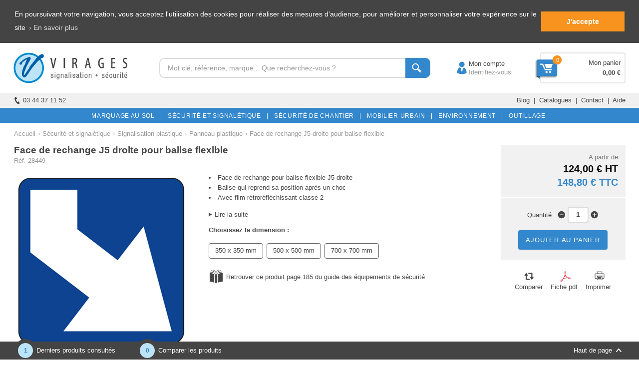

--- FILE ---
content_type: text/html
request_url: https://www.virages.com/Balises/Face-Balise-J5-Droite
body_size: 53166
content:


<!doctype html>
<html lang="fr">

	<head>
	
		<!-- TRACKING GOOGLE - Global site tag (gtag.js) -->
		<script async src="https://www.googletagmanager.com/gtag/js?id=AW-1069763279"></script>
		<script>
			window.dataLayer = window.dataLayer || [];
			function gtag(){dataLayer.push(arguments);}
			gtag('js', new Date());

			gtag('config', 'AW-1069763279'); /* Adwords */
			gtag('config', 'UA-3288998-1'); /* Analytics */
			gtag('event', event_name, {
				ecomm_pagetype: 'product',
				ecomm_prodid: 28449,
				ecomm_totalvalue: 124,
			}); /* Remarketing */
		</script>
   
		<!-- GOOGLE TAG MANAGER -->
		<script>(function(w,d,s,l,i){w[l]=w[l]||[];w[l].push({'gtm.start':new Date().getTime(),event:'gtm.js'});var f=d.getElementsByTagName(s)[0],j=d.createElement(s),dl=l!='dataLayer'?'&l='+l:'';j.async=true;j.src='https://www.googletagmanager.com/gtm.js?id='+i+dl;f.parentNode.insertBefore(j,f);})(window,document,'script','dataLayer','GTM-MQR85PZ');</script>
	
		<meta http-equiv="Content-Type" content="text/html; charset=iso-8859-1" />
		<meta http-equiv="content-language" content="fr">

		<title>Face de rechange J5 droite pour balise flexible - Virages</title>
		
			
		<!-- FAVICON -->
		<link rel="icon" type="image/x-icon" href="../favicon.ico" /><link rel="shortcut icon" type="image/x-icon" href="../favicon.ico" />
			
		
			<meta name="description" content="Achat en ligne de votre Face de rechange J5 droite pour balise flexible &#9733; Devis gratuit &#9733; Paiement s&eacute;curis&eacute; &#9733; Stock en temps r&eacute;el &#9733; Virages">
		
		
		<link rel="canonical" href="https://www.virages.com/Balises/Face-Balise-J5-Droite" />
		
		<!-- Utilisé pour les navigateurs mobiles -->
		<meta name="viewport" content="initial-scale=1.0, width=device-width, maximum-scale=1.0" />

		<!-- Données structurées pour le fil d'Ariane -->
		<script type="application/ld+json">
			{
			 "@context": "https://schema.org",
			 "@type": "BreadcrumbList",
			 "itemListElement":
			 [
			  {
			   "@type": "ListItem",
			   "position": 1,
			   "item":
			   {
				"@id": "https://www.virages.com",
				"name": "Accueil"
				}
			  },
			  {
			   "@type": "ListItem",
			  "position": 2,
			  "item":
			   {
				
					"@id": "https://www.virages.com/Equipements-Routiers",
					"name": "Équipement de sécurité"
				
			   }
			  },
			  {
			   "@type": "ListItem",
			  "position": 3,
			  "item":
			   {
				"@id": "https://www.virages.com/Balises",
				"name": "Signalisation plastique"			 
			   }
			  }
			  
				  ,{
				   "@type": "ListItem",
				  "position": 4,
				  "item":
				   {
					"@id": "https://www.virages.com/Balises/Panneaux-Souples",
					"name": "Panneau plastique"			 
				   }
				  }
			  
			 ]
			 
			}		
		</script>

		<!-- Données structurées pour la fiche produit -->
		<script type="application/ld+json">
			{
			  "@context": "https://schema.org/",
			  "@type": "Product",
			  "name": "Face de rechange J5 droite pour balise flexible",
			  "image": "https://www.virages.com/Images/Categorie_C9/28449-200.gif",
			  "description": "Face de rechange pour balise J5 droite.<br><br>Ces balises se repositionnent instantanément après les chocs, face au sens de circulation : la signalisation demeure fonctionnelle.<br><br>Face en polycarbonate noir traitée anti-UV avec film rétroréfléchissant classe 2 (simple face).<br>Teinté dans la masse, face arrière structurée pour éviter l'éblouissement par les phares.<br><br>Réduit le coût d'exploitation :<br><br>- Plus de longévité donc moins d'intervention.<br>- Panneau toujours en place donc plus de sécurité pour les agents.<br><br>Dimensions au choix :<br>350 x 350 mm<br>500 x 500 mm<br>700 x 700 mm",
			  "mpn": "28449",

			  
			  
			  "offers": {
				"@type": "Offer",
				"priceCurrency": "EUR",			
				"price": "124",
				
				"seller": {
				  "@type": "Organization",
				  "name": "Virages"
				}
			  }			  
			}         
		</script>
		
		<!-- Feuille de styles générale -->
		<link rel="stylesheet" type="text/css" media="all" href="../Style.css">

		<style>
			
			/* Effet zoom photo */
			span.zoom_photo {
				-o-transition-duration: 1s;
				-moz-transition-duration: 1s;
				-webkit-transition: -webkit-transform 1s;
				background:url(../Images/Loupe_Photo.png) center center no-repeat #000;
				cursor: pointer;
				height: 350px;
				width: 350px;
				position: absolute;
				z-index: 10;
				opacity: 0;
			}			
			span.zoom_photo:hover {
				opacity: .3;
				-o-transition-duration: 1s;
				-moz-transition-duration: 1s;
				-webkit-transition: -webkit-transform 1s;
			}
			
			#Bloc_1 {display:inline-block}
			#Bloc-42 {width: 25%; display: inline-block; text-align: center; margin-bottom: 20px}
			#Bloc-42-Couleur {width: 21%; margin-left: 2%; margin-right: 2%; display: inline-block; text-align: center; margin-bottom: 20px; height: 40px; line-height: 40px}
			#Bloc-42-Blanc {border: 1px solid #999999; height: 38px; line-height: 38px; width: 20.8%; margin-left: 2%; margin-right: 2%; display: inline-block; text-align: center; margin-bottom: 20px;}
			#Bloc-31 {width: 33.3%; display: inline-block; text-align: center; margin-bottom: 20px}
			#Bloc-21 {width: 50%; display: inline-block; text-align: center; margin-bottom: 20px}
			
			.Categorie_Associee {padding-top: 4px; padding-bottom: 6px; padding-left:  14px; padding-right: 14px; border-radius: 16px; -moz-border-radius: 16px; -webkit-border-radius: 16px; -o-border-radius: 16px; border: solid 1px #444444; margin-bottom: 400px; margin-right: 6px}
			.Categorie_Associee:hover {color:#3387CC; border: solid 1px #3387CC}
			
			.Nombre_Reponses {
				position: absolute;
				width:20px;
				height:20px;
				text-align:center;
				line-height: 20px;
				display: inline-block;
				color: #ffffff;
				text-align:center;
				font-size: 10px;
				margin-left: 6px;
				background: #444444;
				border-radius: 50%;
				-moz-border-radius: 50%;
				-webkit-border-radius: 50%;
				-o-border-radius: 50%;
				z-index:20;
			}
			
			#Filtre {padding-top: 4px; padding-bottom: 5px; padding-left:  12px; padding-right: 12px; border-radius: 4px; -moz-border-radius: 4px; -webkit-border-radius: 4px; -o-border-radius: 4px; border: solid 1px #636363; margin-right: 3px; display: inline-block; margin-bottom: 8px}		
			
			#Filtre:hover {color:#3387CC; border: solid 1px #3387CC; cursor:pointer}
			
			.Onglet_0:hover {border-bottom: solid 10px #444444}
			
			#Filtre_Actif {color:#FFFFFF; padding-top: 4px; padding-bottom: 5px; padding-left:  12px; padding-right: 12px; border-radius: 4px; -moz-border-radius: 4px; -webkit-border-radius: 4px; -o-border-radius: 4px; margin-right: 3px; display: inline-block; margin-bottom: 8px; background-color: #444444; border: 1px solid #444444;}
			
			/* Caroussel de produits */
			#Photo_Produit {margin-bottom: 8px}
			#Nom_Produit {height: 40px; overflow: hidden; line-height: 19px; margin-bottom: 10px}
			#Comparer_Savoir {display:inline-block; width: 90px; vertical-align: top}
			#Case-a-Cocher2 {text-align: left; margin-top: 1px}
			#Prix_Produit {display:inline-block; width: 115px; text-align: right; font-size: 12px; vertical-align: top; line-height: 19px}
			#Prix_Produit_1 {display:inline-block; width: 115px; text-align: right; font-size: 12px; vertical-align: top; line-height: 19px}
			#Prix_Produit_2 {display:inline-block; width: 115px; text-align: right; font-size: 12px; vertical-align: top; line-height: 19px}
			#Prix_Produit_3 {display:inline-block; width: 115px; text-align: right; font-size: 12px; vertical-align: top; line-height: 19px}
			#Prix_Produit_4 {display:inline-block; width: 115px; text-align: right; font-size: 12px; vertical-align: top; line-height: 19px}
			#En_Savoir_Plus {text-align: left; vertical-align: top; color: #777777}
			#Avis {text-align: left; width: 100%; height: 16px}
			
			/* Bloc photos --> 350px */
			#Bloc_Photos {text-align:center; width:350px; display: inline-block}
			#Photo {height:350px; margin-bottom: 20px}
			#Photos_Complementaires {float:left; width:100%; margin-top:5px; margin-bottom: 20px}
			#Photos_Carrousel_Responsive {display: none}
			
			/* Bloc titre, mini description, prix dégressifs, filtres, personnalisation, options --> 610px puis 360px */
			#Bloc_Filtres {text-align:center; width:545px; margin-left:40px; vertical-align:top; margin-bottom: 12px; display:inline-block}
			#Produit_Titre {margin-bottom:14px}
			H1 {margin-bottom:2px}
			H2 {font-size:14px; color:#3387CC; font-weight: bold; margin-bottom: 15px; margin-top: 15px; text-align: left}
			H3 {font-weight:bolder}
			#References {color: #999999}
			#Produit_Descriptif {text-align:left; clear:both; margin-bottom: -5px}
			#Description_Savoir_Plus {text-align:left; clear:both; margin-top: 14px}
			#Produit_Prix_Degressif {text-align:left; clear:both; margin: 8px 0 20px 0}
			#Tableau_Prix_Degressif {text-align: center; display: inline-block; width: 134px; padding-top: 5px; padding-bottom: 5px}
			#Tableau_Prix_Degressif2 {text-align: center; display: inline-block; width: 115px; padding-top: 5px; padding-bottom: 5px}
			#Titre_Personnalisation1 {text-align:left; clear:both; margin-bottom:12px; margin-top: 8px}
			#Titre_Personnalisation2 {text-align:left; clear:both; margin-bottom:12px; margin-top: 8px}
			#Champ_Personnalisation1 {text-align:left; clear:both}
			#Champ_Personnalisation2 {text-align:left; clear:both; margin-bottom: -8px}
			#Produit_Selection {text-align:left}
			#Filtre2 {text-align:left}
			#Produit_Guide {text-align:left; margin-bottom: 12px; margin-top: 6px}
			#Affichage_Options {text-align:left; clear:both; padding: 0px 20px 0px 20px; background-color:#F1F1F1; margin-top: 10px}
			#Produit_Social {text-align:left; clear:both; margin:8px 0 20px 0}
			#Partager {display: inline-block}
			#Recommander_Produit {text-align:left; background-color: #f1f1f1; margin-bottom: 20px; padding: 20px 30px 20px 30px; border-radius: 6px; -moz-border-radius: 6px; -webkit-border-radius: 6px; -o-border-radius: 6px;}
			
			#Catalogue_Feuilletable {display: inline-block; text-align: left; width:100%; margin-bottom: 10px}
			#Zone_Port {display: none}
			#video {width: 960px; height: 540px; margin-top: -15px; margin-bottom: 10px}
			
			/* Bloc prix, disponibilité et impression --> 230 px */
			#Bloc_Prix_Disponibilite {width:250px; margin-left:40px; vertical-align:top; display: inline-block}
			#Produit_Stock {text-align:center; clear:both; margin-bottom:5px; padding:6px 0 6px 0}
			#Article_Promo {text-align:center; clear:both; margin-bottom:2px; padding:6px 0 6px 0}
			#Produit_Prix {text-align:right; clear:both; background-color:#F1F1F1; margin-bottom:2px; padding:15px 15px 15px 0}
			#Produit_Qte {text-align:center; clear:both; background-color:#F1F1F1; padding:18px 0 16px 0; line-height:10px; margin-bottom: 2px}
			#Port_Sus {text-align:center; clear:both; padding: 8px 0 8px 0; margin-top:2px; line-height:18px; background-color:#F1F1F1}
			#Port_Sus_Responsive {display: none}
			#Produit_Imprimer {text-align:center; clear:both; padding: 15px 0 15px 0; margin-top:4px}
			#Produit_Imprimer2 {display:inline-block;}
			#Comparer {display:inline-block;}
			#Article_Ajoute {float:left; width:268px; padding:8px 0 6px 0; border:solid 2px #e6ffe6; background-color:#e6ffe6;border-radius: 5px 0 0 0;-moz-border-radius: 5px 0 0 0;-webkit-border-radius: 5px 0 0 0;-o-border-radius: 5px 0 0 0; margin-right:1px}
			#Voir_Panier {display: inline-block; width:267px; padding:8px 0 6px 0; border:solid 2px #e6ffe6; background-color:#e6ffe6;border-radius: 0 5px 0 0;-moz-border-radius: 0 5px 0 0;-webkit-border-radius: 0 5px 0 0;-o-border-radius: 0 5px 0 0; margin-left: 1px}
			#Info_Panier {text-align:left; background-color:#e6ffe6; padding: 8px 14px 8px 14px; margin-top:2px; margin-bottom:18px; border-radius: 0 0 5px 5px;-moz-border-radius: 0 0 5px 5px;-webkit-border-radius: 0 0 5px 5px;-o-border-radius: 0 0 5px 5px;}
			
			/* Contenu Description */
			#Contenu_Onglet_Description {text-align:left}

			/* Contenu Caractéristiques */
			#Ligne_Caracteristique {padding-top: 10px; padding-bottom: 10px}
			#Nom_Caracteristique {width: 250px; display: inline-block; text-align: left; padding-left: 15px}
			#Texte_Caracteristique {width: 920px; display: inline-block; text-align: left; padding-left: 20px; padding-right: 15px; vertical-align: top}
			
			/* Contenu pièces de rechange */
			#Ligne_Pieces_Rechange {padding-top: 5px; padding-bottom: 5px}
			#Image_Piece_Rechange {width: 70px; display: inline-block; text-align: center; vertical-align: middle; margin-right: 20px}
			#Nom_Piece_Rechange {width: 336px; display: inline-block; text-align: left; vertical-align: middle}
			#Marque_Piece_Rechange {width: 144px; display: inline-block; text-align: center; vertical-align: middle}
			#Ref_Piece_Rechange {width: 134px; display: inline-block; text-align: center; vertical-align: middle}
			#Code_Piece_Rechange {width: 124px; display: inline-block; text-align: center; vertical-align: middle}
			#Prix_Piece_Rechange {width: 114px; display: inline-block; text-align: right; vertical-align: middle}
			#Prix_TTC_Piece_Rechange {width: 114px; display: inline-block; text-align: right; vertical-align: middle}
			#Savoir_Plus_Piece_Rechange {width: 114px; display: inline-block; text-align: right; vertical-align: middle}

			/* Contenu avis */
			#Contenu_Onglet_Avis {text-align:left; width:100%; margin-top: -10px}
			#Affichage_Etoiles {float:left; width:15%; padding:10px 0 10px 0}
			#Nom_Avis {display:inline-block; width:85%; text-align:right; padding:10px 0 10px 0}
			#Texte_Avis {clear:both; padding-bottom:10px}
			#Nom_Echange_Avis {clear:both; background-color:#F1F1F1; text-align:right; margin:10px 0 0 150px; padding:15px 20px 10px 0; border-radius: 4px 4px 0 0; -moz-border-radius: 6px 6px 0 0; -webkit-border-radius: 6px 6px 0 0; -o-border-radius: 6px 6px 0 0}
			#Texte_Echange_Avis {background-color:#F1F1F1; clear:both; margin:0 0 20px 150px; padding:0px 20px 15px 20px; border-radius: 0 0 6px 6px; -moz-border-radius: 0 0 6px 6px; -webkit-border-radius: 0 0 6px 6px; -o-border-radius: 0 0 6px 6px}

			/* Contenu Questions Réponses */
			#Contenu_Onglet_Questions {text-align: left}
			#Ligne_Formulaire {padding-top: 10px; padding-bottom: 10px}
			#Type_Formulaire {display: inline-block; text-align: right; width: 200px}
			#Saisie_Formulaire {display: inline-block; text-align: left; margin-left: 10px; width: 705px}
			#Ligne_Question {padding-top: 12px; padding-bottom: 4px}
			#Ligne_Reponse {padding-top: 4px; padding-bottom: 12px}
			#Question_Reponse {display: inline-block; text-align: left; width: 110px; vertical-align: top; font-weight: bold}
			#Texte_Question_Reponse {display: inline-block; text-align: left; width: 100%; vertical-align: top}
			
			/* Contenu Guide et options */
			#Contenu_Onglet_Guide {text-align:justify}
			#Contenu_Onglet_Options {text-align:justify; margin-bottom: -10px}

			/* Contenu documents et vidéos */
			#Contenu_Onglet_Documents {margin-top: -20px; margin-bottom: -10px}
			#Ligne_Document {margin-top: 10px; margin-bottom: 10px; text-align: left}
			#Titre_Document {display: inline-block; width: 100%; text-align: left; vertical-align: top}
			
			/* Contenu produits associés */
			#Contenu_Onglet_Produits_Associes {margin-bottom: -20px}
			
			/* Contenu Frais de port */
			#Contenu_Onglet_Port {text-align:left}

			/* Carroussel */
			#Photo_Produit {margin-bottom: 8px}
			
			/* Pour les guides */
			#Titre_Guide {color: #444444; font-weight: bold; font-size: 15px; margin-bottom: 20px; text-align: left}
			#Sous_Titre {background-color: #f1f1f1; padding: 5px 10px 5px 10px; font-weight: bold; margin-bottom: 18px; text-align: left}
			#Image_Guide {margin-top: 30px; margin-bottom: 30px; text-align: center}
			
			/* Pour les BAS */
			#Titre_BAS {color: #444444; font-weight: bold; font-size: 15px; padding-bottom: 20px; margin-top: 20px; width: 70%; margin-right: 10%; display: inline-block}
			#Replier {display: inline-block; width: 20%; text-align: right; vertical-align:baseline}
			#Image_BAS {margin-top: 20px; margin-bottom: 20px; text-align: center}
			
			/* Vérification et réponse formulaires */
			form label.error {color: #ffffff}
			form label {display: block; width: 225px; margin:-6px 0 14px 0; background-color: #444444; padding: 3px 10px 3px 28px; border-radius: 4px; -moz-border-radius: 4px; -webkit-border-radius: 4px; -o-border-radius: 4px; background-image: url(../Images/Fleche-Formulaire.png); background-repeat: no-repeat; background-position: left center}
			
			p {margin: 24px 0 24px 0}
			.Champ_Texte2 {width:800px; margin:3px 0 10px 0; font-size: 13px}
			.Champ_Select2 {margin: 3px 0 10px 0; font-size: 13px; cursor: pointer}
			input:focus {border-color:#A2C5E3}
			select:focus {border-color:#A2C5E3}
			textarea:focus {border-color:#A2C5E3}
			#Reponse_Formulaire {text-align: center; background-color:#e6ffe6; padding:10px 0 10px 0; margin:10px 0 16px 0; border-radius: 6px; -moz-border-radius: 6px; -webkit-border-radius: 6px; -o-border-radius: 6px;}
			#Menu_Categories_Responsive {display: none}
			#Info_Obligatoire {display: inline-block}
			#Fleche_Fil {display: inline-block; margin-left: 5px; margin-right: 5px}
			.Texte_Fil {color: #999999; display: inline-block}
			.Texte_Fil:link {color: #999999}
			.Texte_Fil:visited {color: #999999}
			.Texte_Fil:hover {color: #3387CC; cursor:pointer}
			
			#Onglet_Responsive {display: none}
			
			#Ligne_tableau {clear: both}
			#Cellule_Tableau {display: inline-block; width: 281px; text-align: center; padding-top: 5px; padding-bottom: 5px}
			#Cellule_Tableau2 {display: inline-block; width: 292px; text-align: left; padding-left: 10px; padding-top: 5px; padding-bottom: 5px}
			.Ligne_AEAEAF {width: 100%}
			.Ligne_Points {width: 100%; padding: 0; margin: 0}
			#Tableau_Port_Responsive {display: none}
			#Lire_Avis {display: inline-block}
			.Bouton_Gris {padding: 6px 10px}
			ul {padding-left:17px; margin: 0}
			
			.Magasin {padding-top: 4px; padding-bottom: 6px; padding-left: 12px; padding-right: 12px; border-radius: 16px; -moz-border-radius: 16px; -webkit-border-radius: 16px; -o-border-radius: 16px; border: solid 1px #C6C6C6; margin-bottom: 400px; text-align: center}
			.Magasin:hover {color:#3387CC; border: solid 1px #3387CC}
			#Magasin-Actif {color:#FFFFFF; border: solid 1px #444444; border-radius: 16px; -moz-border-radius: 16px; -webkit-border-radius: 16px; -o-border-radius: 16px; padding-top: 2px; padding-bottom: 4px; padding-left:  12px; padding-right: 12px; margin-top:-4px; margin-bottom: -5px; width: 94px; text-align: center; background-color: #444444; display: inline-block;}
			
			/* VERSION 2020 */
			
			#Contenu_Large /* Contenu */
			{
				width: 1225px;
			}
			#Univers_Description
			{
				width:835px;
			}
			#Menu_Bas_2a, #Menu_Bas_2b, #Menu_Bas_2c, #Menu_Bas_2d, #Menu_Bas_2e /* Menu pied de document : colonne 1, 2, 3, 4 et 5 */
			{
				width:245px;
			}
			#Menu_Haut_1a /* Logo Virages */
			{
				width:260px;
			}
			#Menu_Haut_1b /* Barre de recherche */
			{
				width:600px;
			}
			#Menu_Haut_1c /* Compte */
			{
				width:171px;
				text-align:center;
				padding-left:12px;
				
			}
			#Menu_Haut_1d /* Panier */
			{
				width:173px;
				background-image: url(../Images/Fond-Panier-2.png);
				background-repeat: no-repeat;
				background-position: right center;
				padding-top:30px;
				padding-bottom:30px;
				padding-right:10px;
			}
			.Recherche {
				width: 493px;
			}
			.Recherche_Texte {
				height: 26px;
			 }
			.Recherche_Bouton {
				height: 40px;
			}
			#Menu_Haut_2a /* Votre conseiller */
			{
				width:612px;
			}

			#Menu_Haut_2b /* Menu catalogues, Services... */
			{
				width:613px;
			}

			/* Styles des menus */
			.nav {
				width:1221px;				
			}
			
			#Contenu /* Contenu */
			{
				width: 952px;
			}
			
			#Produit {width:208px}
			#Categorie_Produit /* Produit */
			{
				width: 208px;
				margin-right: 15px;
				margin-left:15px;
			}
			
			.Stock {position: absolute; display:inline-block; background-color: #009933; color: #FFFFFF; text-align: center; padding: 1px 6px; margin-left:139px; margin-top:176px; border-radius: 6px; -moz-border-radius: 6px; -webkit-border-radius: 6px; -o-border-radius: 6px; font-size: 11px; z-index:20; border: solid 2px #FFFFFF}
			.Stock2 {position: absolute; display:inline-block; background-color: #009933; color: #FFFFFF; text-align: center; padding: 1px 6px;	margin-left:116px; margin-top:176px; border-radius: 6px; -moz-border-radius: 6px; -webkit-border-radius: 6px; -o-border-radius: 6px; font-size: 11px; z-index:20; border: solid 2px #FFFFFF}
			.Precommande {position: absolute; display:inline-block; background-color: #3387CC; color: #FFFFFF; text-align: center; padding: 1px 6px; margin-left:107px; margin-top:176px; border-radius: 6px; -moz-border-radius: 6px; -webkit-border-radius: 6px; -o-border-radius: 6px; font-size: 11px; z-index:20; border: solid 2px #FFFFFF}
			
			/* FIN VERSION 2020 */
			
			
		</style>
	  
		
	   
		<!-- Feuille de style Responsive -->
		<link rel="stylesheet" type="text/css" media="all" href="../Style_Responsive.css">
		
		<!-- Styles Responsive pour la page -->
		<style>
			/* Responsive design : 320px à 374px (ipod/iphone 4/5 portrait --> 320px) */
			@media only screen and (min-width: 320px) and (max-width: 374px) and (orientation:portrait)
			{
				#video {width: 340px; height: 191px}
			}

			/* Responsive design : 375px à 479px (iphone 6/7/8 portrait --> 375px / iphone 6+/7+/8+ portrait --> 414px)*/
			@media only screen and (min-width: 375px) and (max-width: 479px) and (orientation:portrait)
			{
				H1 {line-height: 1.3em; font-size: 1.35em}
				#Bloc_Photos {width: 340px}
				#Bloc_Filtres {width: 340px; margin-left:0}
				#Bloc_Prix_Disponibilite {width: 340px; margin-left:0}
				#Bloc-42 {width: 50%}
				#Bloc-42-Couleur {width: 48%; margin-left: 1%; margin-right: 1%}
				#Bloc-42-Blanc {width: 47.3%; margin-left: 1%; margin-right: 1%}
				#Bloc-31 {width: 100%}
				#Bloc-21 {width: 100%}
				#Photo {margin-bottom: 0}
				#Partager {display: none}
				#Produit_Social {text-align: center}
				#Produit_Imprimer {display: none}
				#Tableau_Prix_Degressif {width: 80px}
				#Ligne_Caracteristique {padding-top: 8px; padding-bottom: 8px}
				#Nom_Caracteristique {width: 130px; clear: both; padding-left: 10px}
				#Texte_Caracteristique {width: 160px; clear: both; padding-right: 10px; padding-left: 10px}
				#Affichage_Etoiles {width:140px}
				#Nom_Avis {width:200px}
				#Info_Avis {pointer-events: none; cursor: default}
				#Question_Reponse {width: 100px}
				#Texte_Question_Reponse {width: 240px; text-align: justify}
				.Champ_Texte2 {width:93%;font-size: 0.9em}
				.Champ_Select2 {height: 30px}
				#Contenu_BAS {padding: 10px 15px 5px 15px}
				#Vignette_Photo_Principale {display: none}
				#Vignette_Photo_Secondaire {display: none}
				#Photos_Carrousel {display: none}
				#Photos_Carrousel_Responsi
				ve {display: block}

				#Onglet_Produit_1 {display: none}
				#Onglet_Produit_2 {display: none}
				#Onglet_Responsive {display: block; background-color: #f1f1f1; text-align: left; padding: 8px 16px 8px 16px; margin: 3px 0}
				
				.Contenu_Onglet {margin-bottom: 20px}
				#Contenu_Onglet_Produits_Associes {margin-bottom: 20px}
				#Contenu_Onglet_Port {margin-bottom: 0}
				#Contenu_Onglet_Description, #Contenu_Onglet_Caracteristiques, #Contenu_Onglet_Avis, #Contenu_Onglet_Questions, #Contenu_Onglet_Produits_Associes, #Contenu_Onglet_Boutiques, #Contenu_Onglet_Guide, #Contenu_Onglet_Options, #Contenu_Onglet_Documents, #Contenu_Onglet_BAS, #Contenu_Onglet_Port, #Contenu_Onglet_Conseils, #Contenu_Onglet_Pieces_Rechange, #Contenu_Onglet_Packs {border-top: solid 2px #3387CC; padding-top: 20px; margin-top: -4px}
				
				#Ligne {display: none}
				#Titre_Document {width: 200px}
				#video {width: 340px; height: 191px}
				#Article_Ajoute {width: 306px; margin: 0; text-align: left; padding-left: 14px}
				#Voir_Panier {width: 306px; display: block; text-align: left; padding-left: 14px}
				#Info_Panier {width: 296px; display: block}
				.guide {display: none}
				.guide2 {display: none}
				#Zone_Guide1 {width: 340px; text-align: left; margin-bottom: 20px; margin-top: 20px}
				#Zone_Guide2 {width: 340px; text-align: left; margin-bottom: 20px; margin-top: 20px}
				#Texte_Feuilletable {width: 279px}
				.Port_Sus {display: none}
				#Port_Sus_Responsive {display: block; text-align:center; padding: 8px 0 8px 0; margin-top:2px; line-height:18px; background-color:#F1F1F1}
				#Cellule_Tableau {width: 170px; padding-left: 0; padding-right: 0; display: inline-block}
				#Cellule_Tableau2 {width: 170px; padding-left: 0; padding-right: 0}
				#Menu_Categories_Responsive {display:inline-block; background-color:#21B962; width:100%; color:#FFFFFF}
				#Fil_Ariane {margin-top: -8px}
				#Fleche_Fil {margin-left: 10px; margin-right: 10px}
				.Texte_Fil {color: #999999; border-bottom: dashed 1px #999999; margin-bottom: 3px}
				.Texte_Fil:visited {color: #999999}
				.Cadre_Titre_Gris {font-size: 1.05em}
				.Bouton_Bleu {font-size: 1em}
				#Detail_Produit_2 {margin-top: -43px}
				#Recommander_Produit {margin-top: 20px; margin-bottom: 0}
				.Bouton_Gris_Fonce {font-size: 1em}
				#Info_Obligatoire {display: block; margin-top: 15px; margin-bottom: -20px}
				
				#Tableau_Port_Desktop {display: none}
				#Tableau_Port_Responsive {display: block}
				#Titre_Tableau {background-color: #f1f1f1; text-align: left; padding-left: 18px; padding-top:5px; padding-bottom: 5px}
				#Cellule_Responsive {display: inline-block; width: 170px; text-align: center; padding-top: 10px; padding-bottom: 10px}
				#Lire_Avis {display: block; margin-top: 5px; margin-bottom: -15px}
				.Bouton_Gris {font-size: 14px}
				#Prix_Produit, #Prix_Produit_1, #Prix_Produit_2, #Prix_Produit_3, #Prix_Produit_4 {font-size: 1em}
			}
			
			/* Responsive design : largeur de la fenêtre est comprise entre 768px et 1024px (ipad portrait 768px) */
			@media only screen and (min-width: 768px) and (max-width: 1023px) and (orientation:portrait)
			{
			}
			
			/* Responsive design : largeur de la fenêtre est comprise entre 480px et 549px (ipod paysage, iphone 4 paysage) */
			@media only screen and (min-width: 480px) and (max-width: 549px) and (orientation: landscape)
			{
			}

			/* Responsive design : largeur de la fenêtre est comprise entre 550px et 767px (iphone 5 paysage 568px / iphone 6 paysage 667px / iphone 6 Plus paysage 736px) */
			@media only screen and (min-width: 550px) and (max-width: 767px) and (orientation: landscape)
			{
			}
		</style>
		
		<!-- Fonction pour lier dynamiquement les champs Select des filtres 1 et 2 -->
		<script type="text/JavaScript">
			var mod=new Array();
			
			
			
			/* Mise à jour du filtre 2 en fonction du choix du filtre 1 */
			function MAJ_Filtre()
			{
				var newOpt;				
				var Choix_Formulaire=document.getElementById("filtre1").value;
				
				Separateur = Choix_Formulaire.indexOf("/")
				cl_ = Choix_Formulaire.substring(0,Separateur)
				ID_Filtre1 = Choix_Formulaire.substring(Separateur+1)
				
				clearMod();
				newOpt=new Option("2. Choisissez ", '');
				document.getElementById("filtre2").options[0]=newOpt;
				document.getElementById("filtre2").options[0].disabled= true;
				if (cl_!=0)
				{
					for (i_=0; i_<mod[cl_].length; i_++)
					{
					newOpt=new Option(mod[cl_][i_], 'https://www.virages.com/Produits/Affichage_Prix.asp?Port=0&ID_Produit=28449&Filtre1='+ID_Filtre1+'&Filtre2='+mod[cl_][i_]);
					document.getElementById("filtre2").options[document.getElementById("filtre2").length]=newOpt;
					}
				}
			
				document.getElementById("Filtre2").style.display = "inline";
				document.getElementById("Guide2").style.display = "inline";
			}			
			function clearMod()
			{			
				while (document.getElementById("filtre2").options.length>0)
				document.getElementById("filtre2").options[document.getElementById("filtre2").options.length-1]=null;
			}
	
		</script>
   
		<!-- SCRIPT RECAPTCHA GOOGLE -->
		<script src="https://www.google.com/recaptcha/api.js" async defer></script>
	
	</head>

	<body >

		<!-- GOOGLE TAG MANAGER (noscript) -->
		<noscript><iframe src="https://www.googletagmanager.com/ns.html?id=GTM-MQR85PZ" height="0" width="0" style="display:none;visibility:hidden"></iframe></noscript>
		
		
	   
		<!-- Menu du haut -->
		
<style>
	.Sous-Titre-Menu:hover {text-decoration:underline}
	
	/* Bouton vert */
	.Bouton_Vert {
		padding: 3px 9px 2px 9px;
		margin: 5px 0 4px 0;
		display: inline-block;
		color: #ffffff;
		cursor: pointer;
		background: #16840D;
		border: 1px solid #16840D;
		border-radius: 4px;
		-moz-border-radius: 4px;
		-webkit-border-radius: 4px;
		-o-border-radius: 4px;
	}

	.Bouton_Vert:hover {
		color: #ffffff;
		opacity:0.7;
		-ms-filter:"progid:DXImageTransform.Microsoft.Alpha(Opacity=70)";
		filter: alpha(opacity=70);
	}

	.Bouton_Vert:visited {
		color: #ffffff;
	}
</style>

<a name="Haut_Page"></a>


	<!-- 1Ã¨re ligne - MENU POUR DESKTOP -->
	<div id="Menu_Haut_1">
		<!-- Logo Virages -->
		<div id="Menu_Haut_1a">
			<a href="https://www.virages.com" class="Image_Cliquable"><img src="https://www.virages.com/Images/Logo-Virages-Haut.png" width="230" height="100" alt="Virages" border="0" style="vertical-align:middle"></a>
		</div><!-- Moteur de recherche --><div id="Menu_Haut_1b">
			<form name="Formulaire_Recherche" method="post" action="https://www.virages.com/Produits/Recherche.asp">
				   <div class="Recherche">
					  <input type="text" name="Recherche" id="Recherche" class="Recherche_Texte" placeholder="Mot cl&eacute;, r&eacute;f&eacute;rence, marque... Que recherchez-vous ?">
					  <button type="submit" class="Recherche_Bouton"></button>
				   </div>
			</form>
		</div><!-- Connexion compte --><div id="Menu_Haut_1c" class="Photo_Nom" style="text-align: left">
			<a href="https://www.virages.com/Clients/Identification-Compte.asp">&nbsp;&nbsp;&nbsp;&nbsp;&nbsp;&nbsp;&nbsp;&nbsp;&nbsp;&nbsp;Mon compte<br></a>
			&nbsp;&nbsp;&nbsp;&nbsp;&nbsp;&nbsp;&nbsp;&nbsp;&nbsp;&nbsp;<font color="#999999">Identifiez-vous</font>
		</div><!-- Panier --><div id="Menu_Haut_1d" class="Photo_Nom">
			<a href="https://www.virages.com/Commande/Commande.asp"><div class="Nbre_Produits_Panier" style="padding-left:1px">0</div></a>
			<a href="https://www.virages.com/Commande/Commande.asp">Mon panier</a><br><b><a href="https://www.virages.com/Commande/Commande.asp">0,00 &euro;</a></b>
		</div>
	</div>
	
	<!-- 2Ã¨me ligne de menu -->
	<div id="Menu_Haut_2">
		<!-- Votre conseiller -->
		<div id="Menu_Haut_2a">
			<a href="tel:+33344371152" style="text-decoration:none"><img src="https://www.virages.com/Images/Telephone-Conseiller.png" width="11" height="30" alt="" style="vertical-align:top; margin-right: 7px">03 44 37 11 52</a>
		</div><!-- Menu services et contact --><div id="Menu_Haut_2b">
			<span class="obf" data-o="aHR0cHM6Ly93d3cudmlyYWdlcy5jb20vQmxvZy9CbG9nLVNpZ25hbGlzYXRpb24=">Blog</span>&nbsp;&nbsp;|&nbsp;&nbsp;<span class="obf" data-o="aHR0cHM6Ly93d3cudmlyYWdlcy5jb20vQ2F0YWxvZ3Vlcy5hc3A=">Catalogues</span>&nbsp;&nbsp;|&nbsp;&nbsp;<span class="obf" data-o="aHR0cHM6Ly93d3cudmlyYWdlcy5jb20vQ29udGFjdC5hc3A=">Contact</span>&nbsp;&nbsp;|&nbsp;&nbsp;<span class="obf" data-o="aHR0cHM6Ly93d3cudmlyYWdlcy5jb20vQWlkZS5hc3A=">Aide</span>
		</div>
	</div>
	
	<!-- 3Ã¨me ligne de menu -->
	<div id="Menu_Haut_3">
		<!-- Univers produits -->
		<ul class="nav">
			<!-- MARQUAGE AU SOL -->
			<li>
				<!-- www.virages.com/Marquage-au-Sol -->
				<a href="https://www.virages.com/Marquage-au-Sol"><font color="#FFFFFF">MARQUAGE AU SOL&nbsp;&nbsp;&nbsp;|</font></a>
				<div style="border-radius: 0 0 10px 10px;box-shadow: 0 10px 20px rgba(0,0,0,.075);">
					<div class="nav-column-grise" style="border-radius: 0 0 0 10px;">
						<ul>
							Le guide du<br>marquage au sol<br>
							<img src="https://www.virages.com/Images/Marquage-2025-159x210.png" width="159" height="210" alt="Guide du marquage au sol" style="margin-left: -4px"><br>
							<!-- www.virages.com/Catalogues.asp -->
							<span class="obf Bouton_Blanc_Bleu" data-o="aHR0cHM6Ly93d3cudmlyYWdlcy5jb20vQ2F0YWxvZ3Vlcy5hc3A=" style="padding: 2px 8px; border: 1px solid #3387CC; color: #3387CC">Recevez-le</span>
						</ul>
					</div>
					<div class="nav-column">
						<div class="Titre_Menu" style="padding-bottom:10px"><span class="obf" data-o="aHR0cHM6Ly93d3cudmlyYWdlcy5jb20vTWFycXVhZ2UtYXUtU29s">Marquage au sol</span></div>
						<ul style="line-height: 24px">
							<!-- www.virages.com/Materiels-Preparation-des-Sols -->
							<li><span class="obf" data-o="aHR0cHM6Ly93d3cudmlyYWdlcy5jb20vTWF0ZXJpZWxzLVByZXBhcmF0aW9uLWRlcy1Tb2xz">Pr&eacute;paration des sols</span></li>
							
							<!-- www.virages.com/Premarquage -->
							<li><span class="obf" data-o="aHR0cHM6Ly93d3cudmlyYWdlcy5jb20vUHJlbWFycXVhZ2U=">Pr&eacute;marquage</span></li>
							
							<!-- www.virages.com/Appareils-de-Tracage -->
							<li><span class="obf" data-o="aHR0cHM6Ly93d3cudmlyYWdlcy5jb20vQXBwYXJlaWxzLWRlLVRyYWNhZ2U=">Appareil de tra&ccedil;age &agrave; peinture</span></li>
							
							<!-- www.virages.com/Materiels-Application-Enduits-a-Chaud -->
							<li><span class="obf" data-o="aHR0cHM6Ly93d3cudmlyYWdlcy5jb20vTWF0ZXJpZWxzLUFwcGxpY2F0aW9uLUVuZHVpdHMtYS1DaGF1ZA==">Appareil de tra&ccedil;age thermoplastique</span></li>
							
							<!-- www.virages.com/Produits-de-Marquage -->
							<li><span class="obf" data-o="aHR0cHM6Ly93d3cudmlyYWdlcy5jb20vUHJvZHVpdHMtZGUtTWFycXVhZ2U=">Produit de marquage au sol</span></li>
							
							<!-- www.virages.com/Aerosols-de-Peinture -->
							<li><span class="obf" data-o="aHR0cHM6Ly93d3cudmlyYWdlcy5jb20vQWVyb3NvbHMtZGUtUGVpbnR1cmU=">A&eacute;rosol de peinture</span></li>
							
							<!-- www.virages.com/Bandes-Symboles-Thermoplastique -->
							<li><span class="obf" data-o="aHR0cHM6Ly93d3cudmlyYWdlcy5jb20vQmFuZGVzLVN5bWJvbGVzLVRoZXJtb3BsYXN0aXF1ZQ==">Marquage thermocollant</span></li>
							
							<!-- www.virages.com/Bandes-Symboles-Adhesifs -->
							<li><span class="obf" data-o="aHR0cHM6Ly93d3cudmlyYWdlcy5jb20vQmFuZGVzLVN5bWJvbGVzLUFkaGVzaWZz">Marquage adh&eacute;sif ext&eacute;rieur</span></li>
							
							<!-- www.virages.com/Dispositifs-Tactiles-Visuels -->
							<li><span class="obf" data-o="aHR0cHM6Ly93d3cudmlyYWdlcy5jb20vRGlzcG9zaXRpZnMtVGFjdGlsZXMtVmlzdWVscw==">Bande et dalle podotactiles</span></li>
						</ul>
					</div>
					<div class="nav-column">
						<div class="Titre_Menu" style="padding-bottom:10px">&nbsp;</div>
						<ul style="line-height: 24px">
							<!-- www.virages.com/Pochoirs -->
							<li><span class="obf" data-o="aHR0cHM6Ly93d3cudmlyYWdlcy5jb20vUG9jaG9pcnM=">Pochoir &agrave; peinture</span></li>
							
							<!-- www.virages.com/Pochoir-Enduit -->
							<li><span class="obf" data-o="aHR0cHM6Ly93d3cudmlyYWdlcy5jb20vUG9jaG9pci1FbmR1aXQ=">Pochoir &agrave; enduit</span></li>
							
							<!-- www.virages.com/Plots-Routiers-Clous-de-Voirie -->
							<li><span class="obf" data-o="aHR0cHM6Ly93d3cudmlyYWdlcy5jb20vUGxvdHMtUm91dGllcnMtQ2xvdXMtZGUtVm9pcmll">Plot routier et clou de voirie</span></li>
							
							<!-- www.virages.com/Signalisation-Adhesive-Interieure -->
							<li><span class="obf" data-o="aHR0cHM6Ly93d3cudmlyYWdlcy5jb20vU2lnbmFsaXNhdGlvbi1BZGhlc2l2ZS1JbnRlcmlldXJl">Marquage au sol int&eacute;rieur</span></li>
							
							<!-- www.virages.com/Signaletique-au-Sol -->
							<li><span class="obf" data-o="aHR0cHM6Ly93d3cudmlyYWdlcy5jb20vU2lnbmFsZXRpcXVlLWF1LVNvbA==">Signal&eacute;tique au sol</span></li>
							
							<!-- www.virages.com/Antiderapants -->
							<li><span class="obf" data-o="aHR0cHM6Ly93d3cudmlyYWdlcy5jb20vQW50aWRlcmFwYW50cw==">Antid&eacute;rapants</span></li>
							
							<!-- www.virages.com/Outils-du-Peintre -->
							<li><span class="obf" data-o="aHR0cHM6Ly93d3cudmlyYWdlcy5jb20vT3V0aWxzLWR1LVBlaW50cmU=">Outils du peintre</span></li>
							
							<!-- www.virages.com/Materiels-de-Chantier -->
							<li><span class="obf" data-o="aHR0cHM6Ly93d3cudmlyYWdlcy5jb20vTWF0ZXJpZWxzLWRlLUNoYW50aWVy">Mat&eacute;riel de chantier</span></li>
							
							<!-- www.virages.com/Equipements-Vehicules-Utilitaires -->
							<li><span class="obf" data-o="aHR0cHM6Ly93d3cudmlyYWdlcy5jb20vRXF1aXBlbWVudHMtVmVoaWN1bGVzLVV0aWxpdGFpcmVz">Accessoire v&eacute;hicule utilitaire</span></li>
						</ul>
					</div>
					<div class="nav-column-3eme">
						<div class="Titre_Menu" style="padding-bottom:4px">&nbsp;</div>
						<ul style="line-height: 24px">
							<li style="margin-bottom:5px"><b>Marques</b></li>
							
							<!-- www.virages.com/Boutique-Graco -->
							<li><span class="obf" data-o="aHR0cHM6Ly93d3cudmlyYWdlcy5jb20vQm91dGlxdWUtR3JhY28=">Graco</span></li>
							
							<!-- www.virages.com/LineLazer -->
							<li><span class="obf" data-o="aHR0cHM6Ly93d3cudmlyYWdlcy5jb20vTGluZUxhemVy">LineLazer</span></li>
							
							<!-- www.virages.com/Boutique-Paint-Liner -->
							<li><span class="obf" data-o="aHR0cHM6Ly93d3cudmlyYWdlcy5jb20vQm91dGlxdWUtUGFpbnQtTGluZXI=">Paint Liner</span></li>
							
							<!-- www.virages.com/Boutique-Premark-Decomark -->
							<li><span class="obf" data-o="aHR0cHM6Ly93d3cudmlyYWdlcy5jb20vQm91dGlxdWUtUHJlbWFyay1EZWNvbWFyaw==">Premark</span></li>
						</ul><br>
						
						<!-- www.virages.com/Formation.asp -->
						<span class="obf Bouton_Blanc_Bleu" data-o="aHR0cHM6Ly93d3cudmlyYWdlcy5jb20vRm9ybWF0aW9uLmFzcA==" style="padding: 2px 8px; border: 1px solid #3387CC; color: #3387CC">Formation</span>
					</div>
				</div>                
			</li>

			<!-- EQUIPEMENTS DE SECURITE -->
			<li>
				<a href="https://www.virages.com/Equipements-Routiers"><font color="#FFFFFF">&nbsp;&nbsp;S&Eacute;CURIT&Eacute; ET SIGNAL&Eacute;TIQUE&nbsp;&nbsp;&nbsp;|</font></a>
				<div style="border-radius: 0 0 10px 10px;box-shadow: 0 10px 20px rgba(0,0,0,.075);">
					<div class="nav-column-grise" style="border-radius: 0 0 0 10px;">
						<ul>
						  	Le guide des<br>
						  	&eacute;quipements de s&eacute;curit&eacute;<br>
						  	<img src="https://www.virages.com/Images/Securite-2025.png" width="159" height="210" alt="Guide des &eacute;quipements de s&eacute;curit&eacute;" style="margin-left: -4px"><br>
						  	<!-- www.virages.com/Catalogues.asp -->
							<span class="obf Bouton_Blanc_Bleu" data-o="aHR0cHM6Ly93d3cudmlyYWdlcy5jb20vQ2F0YWxvZ3Vlcy5hc3A=" style="padding: 2px 8px; border: 1px solid #3387CC; color: #3387CC">Recevez-le</span>
						</ul>
					</div>
					<div class="nav-column">
						<div class="Titre_Menu" style="padding-bottom:10px"><span class="obf" data-o="aHR0cHM6Ly93d3cudmlyYWdlcy5jb20vRXF1aXBlbWVudHMtUm91dGllcnM=">S&eacute;curit&eacute; et signal&eacute;tique</span></div>
						<ul style="line-height: 24px">
							<!-- www.virages.com/Panneaux-Signalisation-de-Police -->
							<li><span class="obf" data-o="aHR0cHM6Ly93d3cudmlyYWdlcy5jb20vUGFubmVhdXgtU2lnbmFsaXNhdGlvbi1kZS1Qb2xpY2U=">Panneau de signalisation routi&egrave;re</span></li>
							
							<!-- www.virages.com/Panneaux-de-Direction -->
							<li><span class="obf" data-o="aHR0cHM6Ly93d3cudmlyYWdlcy5jb20vUGFubmVhdXgtZGUtRGlyZWN0aW9u">Panneau de direction</span></li>
							
							<!-- www.virages.com/Panneau-Pictogramme-Securite -->
							<li><span class="obf" data-o="aHR0cHM6Ly93d3cudmlyYWdlcy5jb20vUGFubmVhdS1QaWN0b2dyYW1tZS1TZWN1cml0ZQ==">Pictogramme s&eacute;curit&eacute;</span></li>
							
							<!-- www.virages.com/Identification -->
							<li><span class="obf" data-o="aHR0cHM6Ly93d3cudmlyYWdlcy5jb20vSWRlbnRpZmljYXRpb24=">Identification et rep&eacute;rage</span></li>
							
							<!-- www.virages.com/signaletique-loisirs -->
							<li><span class="obf" data-o="aHR0cHM6Ly93d3cudmlyYWdlcy5jb20vc2lnbmFsZXRpcXVlLWxvaXNpcnM=">Signal&eacute;tique camping, piscine, loisirs</span></li>
							
							<!-- www.virages.com/Supports-Mats-Accessoires -->
							<li><span class="obf" data-o="aHR0cHM6Ly93d3cudmlyYWdlcy5jb20vU3VwcG9ydHMtTWF0cy1BY2Nlc3NvaXJlcw==">Accessoire fixation panneau</span></li>
							
							<!-- www.virages.com/Signalisation-Lumineuse-Permanente -->
							<li><span class="obf" data-o="aHR0cHM6Ly93d3cudmlyYWdlcy5jb20vU2lnbmFsaXNhdGlvbi1MdW1pbmV1c2UtUGVybWFuZW50ZQ==">Signalisation lumineuse</span></li>
							
							<!-- www.virages.com/Miroirs-de-Securite -->
							<li><span class="obf" data-o="aHR0cHM6Ly93d3cudmlyYWdlcy5jb20vTWlyb2lycy1kZS1TZWN1cml0ZQ==">Miroir de s&eacute;curit&eacute;</span></li>
							
							<!-- www.virages.com/Ralentisseurs-de-Vitesse -->
							<li><span class="obf" data-o="aHR0cHM6Ly93d3cudmlyYWdlcy5jb20vUmFsZW50aXNzZXVycy1kZS1WaXRlc3Nl">Ralentisseur de vitesse</span></li>
						</ul>
					</div>
					<div class="nav-column">
						<div class="Titre_Menu" style="padding-bottom:10px">&nbsp;</div>
						<ul style="line-height: 24px">
							<!-- www.virages.com/Balises -->
							<li><span class="obf" data-o="aHR0cHM6Ly93d3cudmlyYWdlcy5jb20vQmFsaXNlcw==">Signalisation plastique</span></li>
							
							<!-- www.virages.com/Jalonneurs-Reflecteurs -->
							<li><span class="obf" data-o="aHR0cHM6Ly93d3cudmlyYWdlcy5jb20vSmFsb25uZXVycy1SZWZsZWN0ZXVycw==">R&eacute;flecteur</span></li>
							
							<!-- www.virages.com/Equipements-Protection-Caoutchouc -->
							<li><span class="obf" data-o="aHR0cHM6Ly93d3cudmlyYWdlcy5jb20vRXF1aXBlbWVudHMtUHJvdGVjdGlvbi1DYW91dGNob3Vj">Am&eacute;nagement de voirie et parking</span></li>
							
							<!-- www.virages.com/Securite-des-Ecoles -->
							<li><span class="obf" data-o="aHR0cHM6Ly93d3cudmlyYWdlcy5jb20vU2VjdXJpdGUtZGVzLUVjb2xlcw==">Totem signal&eacute;tique</span></li>
							
							<!-- /www.virages.com/Visserie-Colle-Accessoires-Pose -->
							<li><span class="obf" data-o="aHR0cHM6Ly93d3cudmlyYWdlcy5jb20vVmlzc2VyaWUtQ29sbGUtQWNjZXNzb2lyZXMtUG9zZQ==">Visserie et colle</span></li>
							
							<!-- www.virages.com/Protection-Industrie -->
							<li><span class="obf" data-o="aHR0cHM6Ly93d3cudmlyYWdlcy5jb20vUHJvdGVjdGlvbi1JbmR1c3RyaWU=">Protection industrielle</span></li>
							
							<!-- www.virages.com/Passe-Cables -->
							<li><span class="obf" data-o="aHR0cHM6Ly93d3cudmlyYWdlcy5jb20vUGFzc2UtQ2FibGVz">Passe c&acirc;bles</span></li>
							
							<!-- www.virages.com/Rampe-Acces -->
							<li><span class="obf" data-o="aHR0cHM6Ly93d3cudmlyYWdlcy5jb20vUmFtcGUtQWNjZXM=">Rampe d'acc&egrave;s</span></li>
							
							<!-- www.virages.com/Condamnation -->
							<li><span class="obf" data-o="aHR0cHM6Ly93d3cudmlyYWdlcy5jb20vQ29uZGFtbmF0aW9u">Condamnation et consignation</span></li>
						</ul>
					</div>
					<div class="nav-column-3eme">
						<div class="Titre_Menu" style="padding-bottom:4px">&nbsp;</div>
						<ul style="line-height: 24px">
							<li style="margin-bottom:5px"><b>Marques</b></li>
							
							<!-- www.virages.com/Boutique-Vialux -->
							<li><span class="obf" data-o="aHR0cHM6Ly93d3cudmlyYWdlcy5jb20vQm91dGlxdWUtVmlhbHV4">Vialux</span></li>
						</ul>
					</div>
				</div>
			</li>

			<!-- SECURITE DES CHANTIERS -->
			<li>
				<a href="https://www.virages.com/Securite-des-Chantiers">&nbsp;&nbsp;S&Eacute;CURIT&Eacute; DE CHANTIER&nbsp;&nbsp;&nbsp;|</a>
				<div style="border-radius: 0 0 10px 10px;box-shadow: 0 10px 20px rgba(0,0,0,.075);">
					<div class="nav-column-grise" style="border-radius: 0 0 0 10px;">
						<ul>
						  Le guide de la<br>
						  s&eacute;curit&eacute; des chantiers<br>
							<img src="https://www.virages.com/Images/Securite-2025.png" width="159" height="210" alt="Guide de la s&eacute;curit&eacute; des chantiers" style="margin-left: -4px"><br>
							<!-- www.virages.com/Catalogues.asp -->
							<span class="obf Bouton_Blanc_Bleu" data-o="aHR0cHM6Ly93d3cudmlyYWdlcy5jb20vQ2F0YWxvZ3Vlcy5hc3A=" style="padding: 2px 8px; border: 1px solid #3387CC; color: #3387CC">Recevez-le</span>					
						</ul>
					</div>
					<div class="nav-column">
						<div class="Titre_Menu" style="padding-bottom:10px"><span class="obf" data-o="aHR0cHM6Ly93d3cudmlyYWdlcy5jb20vU2VjdXJpdGUtZGVzLUNoYW50aWVycw==">S&eacute;curit&eacute; de chantier</span></div>
						<ul style="line-height: 24px">
							
							<!-- www.virages.com/Panneaux-Signalisation-Temporaire -->
							<li><span class="obf" data-o="aHR0cHM6Ly93d3cudmlyYWdlcy5jb20vUGFubmVhdXgtU2lnbmFsaXNhdGlvbi1UZW1wb3JhaXJl">Signalisation temporaire</span></li>
							
							<!-- www.virages.com/Balisage-de-Chantier -->
							<li><span class="obf" data-o="aHR0cHM6Ly93d3cudmlyYWdlcy5jb20vQmFsaXNhZ2UtZGUtQ2hhbnRpZXI=">Balisage chantier</span></li>
							
							<!-- www.virages.com/Signalisation-Lumineuse-de-Chantier -->
							<li><span class="obf" data-o="aHR0cHM6Ly93d3cudmlyYWdlcy5jb20vU2lnbmFsaXNhdGlvbi1MdW1pbmV1c2UtZGUtQ2hhbnRpZXI=">Signalisation lumineuse de chantier</span></li>
							
							<!-- www.virages.com/Signalisation-Lumineuse-Vehicule -->
							<li><span class="obf" data-o="aHR0cHM6Ly93d3cudmlyYWdlcy5jb20vU2lnbmFsaXNhdGlvbi1MdW1pbmV1c2UtVmVoaWN1bGU=">Signalisation lumineuse de v&eacute;hicule</span></li>
							
							<!-- www.virages.com/Signalisation-Sonore-Visuelle -->
							<li><span class="obf" data-o="aHR0cHM6Ly93d3cudmlyYWdlcy5jb20vU2lnbmFsaXNhdGlvbi1Tb25vcmUtVmlzdWVsbGU=">Signalisation sonore et visuelle de v&eacute;hicule</span></li>
							
							<!-- www.virages.com/Adhesifs-Signalisation-Vehicule -->
							<li><span class="obf" data-o="aHR0cHM6Ly93d3cudmlyYWdlcy5jb20vQWRoZXNpZnMtU2lnbmFsaXNhdGlvbi1WZWhpY3VsZQ==">Kit balisage v&eacute;hicule</span></li>
							
							<!-- www.virages.com/Vetements-de-Signalisation -->
							<li><span class="obf" data-o="aHR0cHM6Ly93d3cudmlyYWdlcy5jb20vVmV0ZW1lbnRzLWRlLVNpZ25hbGlzYXRpb24=">V&ecirc;tement de s&eacute;curit&eacute;</span></li>
							
							<!-- www.virages.com/Gants-de-Travail -->
							<li><span class="obf" data-o="aHR0cHM6Ly93d3cudmlyYWdlcy5jb20vR2FudHMtZGUtVHJhdmFpbA==">Gant de travail</span></li>
						</ul>
					</div>
					<div class="nav-column">
						<div class="Titre_Menu" style="padding-bottom:10px">&nbsp;</div>
						<ul style="line-height: 24px">
							
							<!-- www.virages.com/Casques-de-Chantier -->
							<li><span class="obf" data-o="aHR0cHM6Ly93d3cudmlyYWdlcy5jb20vQ2FzcXVlcy1kZS1DaGFudGllcg==">Casque de chantier</span></li>
							
							<!-- www.virages.com/Lunettes-de-Protection -->
							<li><span class="obf" data-o="aHR0cHM6Ly93d3cudmlyYWdlcy5jb20vTHVuZXR0ZXMtZGUtUHJvdGVjdGlvbg==">Lunette de protection</span></li>
							
							<!-- www.virages.com/Chaussures-de-Securite -->
							<li><span class="obf" data-o="aHR0cHM6Ly93d3cudmlyYWdlcy5jb20vQ2hhdXNzdXJlcy1kZS1TZWN1cml0ZQ==">Chaussure de s&eacute;curit&eacute;</span></li>
							
							<!-- www.virages.com/Protection-Auditive -->
							<li><span class="obf" data-o="aHR0cHM6Ly93d3cudmlyYWdlcy5jb20vUHJvdGVjdGlvbi1BdWRpdGl2ZQ==">Protection auditive</span></li>
							
							<!-- www.virages.com/Protection-Respiratoire -->
							<li><span class="obf" data-o="aHR0cHM6Ly93d3cudmlyYWdlcy5jb20vUHJvdGVjdGlvbi1SZXNwaXJhdG9pcmU=">Protection respiratoire</span></li>
							
							<!-- www.virages.com/Protection-Antichute -->
							<li><span class="obf" data-o="aHR0cHM6Ly93d3cudmlyYWdlcy5jb20vUHJvdGVjdGlvbi1BbnRpY2h1dGU=">Protection antichute</span></li>
							
							<!-- www.virages.com/Trousses-de-Secours -->
							<li><span class="obf" data-o="aHR0cHM6Ly93d3cudmlyYWdlcy5jb20vVHJvdXNzZXMtZGUtU2Vjb3Vycw==">Trousse de secours entreprise</span></li>
							
							<!-- www.virages.com/Hygiene-Sante -->
							<li><span class="obf" data-o="aHR0cHM6Ly93d3cudmlyYWdlcy5jb20vSHlnaWVuZS1TYW50ZQ==">Hygi&egrave;ne et sant&eacute;</span></li>
						</ul>
					</div>
					<div class="nav-column-3eme">
						<div class="Titre_Menu" style="padding-bottom:10px">&nbsp;</div>
					</div>
				</div>
			</li>

			 <!-- AMENAGEMENT URBAIN -->
			<li>
				<a href="https://www.virages.com/Amenagement-Urbain">&nbsp;&nbsp;MOBILIER URBAIN&nbsp;&nbsp;&nbsp;|</a>
				<div style="border-radius: 0 0 10px 10px;box-shadow: 0 10px 20px rgba(0,0,0,.075);">
					<div class="nav-column-grise" style="border-radius: 0 0 0 10px;">
						<ul>
						  Le guide du<br>
						  l'am&eacute;nagement urbain<br>
							<img src="https://www.virages.com/Images/Guide-Amenagement-2025-2.png" width="159" height="210" alt="Guide de l'am&eacute;nagement urbain" style="margin-left: -4px"><br>
							<!-- www.virages.com/Catalogues.asp -->
							<span class="obf Bouton_Blanc_Bleu" data-o="aHR0cHM6Ly93d3cudmlyYWdlcy5jb20vQ2F0YWxvZ3Vlcy5hc3A=" style="padding: 2px 8px; border: 1px solid #3387CC; color: #3387CC">Recevez-le</span>					
						</ul>
					</div>
					<div class="nav-column">
						<div class="Titre_Menu" style="padding-bottom:10px"><span class="obf" data-o="aHR0cHM6Ly93d3cudmlyYWdlcy5jb20vQW1lbmFnZW1lbnQtVXJiYWlu">Mobilier urbain</span></div>
						<ul style="line-height: 24px">
							
							<!-- www.virages.com/Bancs -->
							<li><span class="obf" data-o="aHR0cHM6Ly93d3cudmlyYWdlcy5jb20vQmFuY3M=">Banc public</span></li>
							
							<!-- www.virages.com/Tables -->
							<li><span class="obf" data-o="aHR0cHM6Ly93d3cudmlyYWdlcy5jb20vVGFibGVz">Table de pique-nique</span></li>
							
							<!-- www.virages.com/Bornes-Poteaux-de-Voirie -->
							<li><span class="obf" data-o="aHR0cHM6Ly93d3cudmlyYWdlcy5jb20vQm9ybmVzLVBvdGVhdXgtZGUtVm9pcmll">Borne et potelet</span></li>
							
							<!-- www.virages.com/Barrieres-de-Ville -->
							<li><span class="obf" data-o="aHR0cHM6Ly93d3cudmlyYWdlcy5jb20vQmFycmllcmVzLWRlLVZpbGxl">Barri&egrave;re de ville</span></li>
							
							<!-- /www.virages.com/Supports-Abris-pour-Cycles -->
							<li><span class="obf" data-o="aHR0cHM6Ly93d3cudmlyYWdlcy5jb20vU3VwcG9ydHMtQWJyaXMtcG91ci1DeWNsZXM=">Rangement v&eacute;lo</span></li>
							
							<!-- www.virages.com/Panneaux-Information -->
							<li><span class="obf" data-o="aHR0cHM6Ly93d3cudmlyYWdlcy5jb20vUGFubmVhdXgtSW5mb3JtYXRpb24=">Panneau d'affichage</span></li>
							
							<!-- www.virages.com/Signalisation-de-Rue -->
							<li><span class="obf" data-o="aHR0cHM6Ly93d3cudmlyYWdlcy5jb20vU2lnbmFsaXNhdGlvbi1kZS1SdWU=">Signalisation de rue</span></li>
							
							<!-- www.virages.com/Barrieres-de-Parkings -->
							<li><span class="obf" data-o="aHR0cHM6Ly93d3cudmlyYWdlcy5jb20vQmFycmllcmVzLWRlLVBhcmtpbmdz">Barri&egrave;re de parking</span></li>
							
							<!-- www.virages.com/Protection-Arbres -->
							<li><span class="obf" data-o="aHR0cHM6Ly93d3cudmlyYWdlcy5jb20vUHJvdGVjdGlvbi1BcmJyZXM=">Protection arbre</span></li>
						</ul>
					</div>
					<div class="nav-column">
						<div class="Titre_Menu" style="padding-bottom:10px">&nbsp;</div>
						<ul style="line-height: 24px">
							
							<!-- www.virages.com/Jardinieres -->
							<li><span class="obf" data-o="aHR0cHM6Ly93d3cudmlyYWdlcy5jb20vSmFyZGluaWVyZXM=">Jardini&egrave;re urbaine</span></li>
							
							<!-- www.virages.com/Portiques-de-Gabarit -->
							<li><span class="obf" data-o="aHR0cHM6Ly93d3cudmlyYWdlcy5jb20vUG9ydGlxdWVzLWRlLUdhYmFyaXQ=">Portique de parking</span></li>
							
							<!-- www.virages.com/Barrieres-Tournantes-Levantes -->
							<li><span class="obf" data-o="aHR0cHM6Ly93d3cudmlyYWdlcy5jb20vQmFycmllcmVzLVRvdXJuYW50ZXMtTGV2YW50ZXM=">Barri&egrave;re levante et pivotante</span></li>
							
							<!-- www.virages.com/Arceaux -->
							<li><span class="obf" data-o="aHR0cHM6Ly93d3cudmlyYWdlcy5jb20vQXJjZWF1eA==">Arceau</span></li>
							
							<!-- www.virages.com/Abris caisse -->
							<li><span class="obf" data-o="aHR0cHM6Ly93d3cudmlyYWdlcy5jb20vQWJyaXMtQ2Fpc3Nl">Abris caisse</span></li>
							
							<!-- www.virages.com/Abris-Bus -->
							<li><span class="obf" data-o="aHR0cHM6Ly93d3cudmlyYWdlcy5jb20vQWJyaXMtQnVz">Abribus</span></li>
							
							<!-- www.virages.com/Mats-Pavillons -->
							<li><span class="obf" data-o="aHR0cHM6Ly93d3cudmlyYWdlcy5jb20vTWF0cy1QYXZpbGxvbnM=">Drapeau</span></li>
							
							<!-- www.virages.com/Aires-de-Jeux -->
							<li><span class="obf" data-o="aHR0cHM6Ly93d3cudmlyYWdlcy5jb20vQWlyZXMtZGUtSmV1eA==">Aire de jeux ext&eacute;rieur</span></li>
							
							<!-- www.virages.com/Parcours-Sportifs -->
							<li><span class="obf" data-o="aHR0cHM6Ly93d3cudmlyYWdlcy5jb20vUGFyY291cnMtU3BvcnRpZnM=">&Eacute;quipement parcours de sant&eacute;</span></li>
						</ul>
					</div>
					<div class="nav-column-3eme">
						<div class="Titre_Menu" style="padding-bottom:4px">&nbsp;</div>
						<ul style="line-height: 24px">
							<li style="margin-bottom:5px"><b>Marques</b></li>
							
							<!-- www.virages.com/Boutique-Procity -->
							<li><span class="obf" data-o="aHR0cHM6Ly93d3cudmlyYWdlcy5jb20vQm91dGlxdWUtUHJvY2l0eQ==">Procity</span></li>
						</ul>
					</div>
				</div>
			</li>

			 <!-- PROTECTION DE L'ENVIRONNEMENT -->
			<li>
				<a href="https://www.virages.com/Entretien-et-Protection-Environnement">&nbsp;&nbsp;ENVIRONNEMENT&nbsp;&nbsp;&nbsp;|</a>
				<div style="border-radius: 0 0 10px 10px;box-shadow: 0 10px 20px rgba(0,0,0,.075);">
					<div class="nav-column-grise" style="border-radius: 0 0 0 10px;">
						<ul>
						  Le guide de la protection<br>
						  de l'environnement<br>
							<img src="https://www.virages.com/Images/Guide-Amenagement-2025-2.png" width="159" height="210" alt="Guide de la protection de l'environnement" style="margin-left: -4px"><br>
							<!-- www.virages.com/Catalogues.asp -->
							<span class="obf Bouton_Blanc_Bleu" data-o="aHR0cHM6Ly93d3cudmlyYWdlcy5jb20vQ2F0YWxvZ3Vlcy5hc3A=" style="padding: 2px 8px; border: 1px solid #3387CC; color: #3387CC">Recevez-le</span>					
						</ul>
					</div>
					<div class="nav-column">
						<div class="Titre_Menu" style="padding-bottom:10px"><span class="obf" data-o="aHR0cHM6Ly93d3cudmlyYWdlcy5jb20vRW50cmV0aWVuLWV0LVByb3RlY3Rpb24tRW52aXJvbm5lbWVudA==">Protection de l'environnement</span></div>
						<ul style="line-height: 24px">
							
							<!-- www.virages.com/Materiels-de-Voirie -->
							<li><span class="obf" data-o="aHR0cHM6Ly93d3cudmlyYWdlcy5jb20vTWF0ZXJpZWxzLWRlLVZvaXJpZQ==">Mat&eacute;riel de voirie</span></li>
							
							<!-- www.virages.com/Reparation-Protection-des-Sols -->
							<li><span class="obf" data-o="aHR0cHM6Ly93d3cudmlyYWdlcy5jb20vUmVwYXJhdGlvbi1Qcm90ZWN0aW9uLWRlcy1Tb2xz">R&eacute;paration et protection des sols</span></li>
							
							<!-- www.virages.com/Corbeilles-de-Proprete -->
							<li><span class="obf" data-o="aHR0cHM6Ly93d3cudmlyYWdlcy5jb20vQ29yYmVpbGxlcy1kZS1Qcm9wcmV0ZQ==">Corbeille de propret&eacute;</span></li>
							
							<!-- www.virages.com/Conteneurs -->
							<li><span class="obf" data-o="aHR0cHM6Ly93d3cudmlyYWdlcy5jb20vQ29udGVuZXVycw==">Conteneur</span></li>
							
							<!-- www.virages.com/Conteneurs-Abris -->
							<li><span class="obf" data-o="aHR0cHM6Ly93d3cudmlyYWdlcy5jb20vQ29udGVuZXVycy1BYnJpcw==">Cache conteneurs</span></li>
							
							<!-- www.virages.com/Hygiene-Canine -->
							<li><span class="obf" data-o="aHR0cHM6Ly93d3cudmlyYWdlcy5jb20vSHlnaWVuZS1DYW5pbmU=">Hygi&egrave;ne canine</span></li>
						</ul>
					</div>
					<div class="nav-column">
						<div class="Titre_Menu" style="padding-bottom:10px">&nbsp;</div>
						<ul style="line-height: 24px">
							
							<!-- www.virages.com/Composteurs -->
							<li><span class="obf" data-o="aHR0cHM6Ly93d3cudmlyYWdlcy5jb20vQ29tcG9zdGV1cnM">Composteur</span></li>
							
							<!-- www.virages.com/Cendriers-Exterieurs -->
							<li><span class="obf" data-o="aHR0cHM6Ly93d3cudmlyYWdlcy5jb20vQ2VuZHJpZXJzLUV4dGVyaWV1cnM=">Cendrier d'ext&eacute;rieur</span></li>
							
							<!-- www.virages.com/Abris-Fumeurs -->
							<li><span class="obf" data-o="aHR0cHM6Ly93d3cudmlyYWdlcy5jb20vQWJyaXMtRnVtZXVycw==">Abri fumeur</span></li>
							
							<!-- www.virages.com/Necessaire-de-Deneigement -->
							<li><span class="obf" data-o="aHR0cHM6Ly93d3cudmlyYWdlcy5jb20vTmVjZXNzYWlyZS1kZS1EZW5laWdlbWVudA==">N&eacute;cessaire de d&eacute;neigement</span></li>
							
							<!-- www.virages.com/Absorbant-Retention -->
							<li><span class="obf" data-o="aHR0cHM6Ly93d3cudmlyYWdlcy5jb20vQWJzb3JiYW50LVJldGVudGlvbg==">Absorbant et r&eacute;tention</span></li>						
						</ul>
					</div>
					<div class="nav-column-3eme">
						<div class="Titre_Menu" style="padding-bottom:5px">&nbsp;</div>
						<ul style="line-height: 24px">
							<li style="margin-bottom:5px"><b>Marques</b></li>
							
							<!-- www.virages.com/Boutique-Rossignol -->
							<li><span class="obf" data-o="aHR0cHM6Ly93d3cudmlyYWdlcy5jb20vQm91dGlxdWUtUm9zc2lnbm9s">Rossignol</span></li>
							
							<!-- www.virages.com/Boutique-Procity -->
							<li><span class="obf" data-o="aHR0cHM6Ly93d3cudmlyYWdlcy5jb20vQm91dGlxdWUtUHJvY2l0eQ==">Procity</span></li>
						</ul>
					</div>
				</div>
			</li>
			
			<!-- OUTILLAGE -->
			<li>
				<a href="https://www.virages.com/Outillage">&nbsp;&nbsp;OUTILLAGE</a>
				<div style="border-radius: 0 0 10px 10px;box-shadow: 0 10px 20px rgba(0,0,0,.075);">
					<div class="nav-column" style="width: 280px">

						<ul style="line-height: 24px">
							
							<!-- www.virages.com/outillage-a-main -->
							<li style="margin-bottom: 8px"><span class="obf" data-o="aHR0cHM6Ly93d3cudmlyYWdlcy5jb20vb3V0aWxsYWdlLWEtbWFpbg=="><b>Outillage &agrave; main</b></span></li>
							
							<!-- www.virages.com/outillage-a-main/tournevis -->
							<li><span class="obf" data-o="aHR0cHM6Ly93d3cudmlyYWdlcy5jb20vb3V0aWxsYWdlLWEtbWFpbi90b3VybmV2aXM=">Tournevis</span></li>
							
							<!-- www.virages.com/outillage-a-main/marteau -->
							<li><span class="obf" data-o="aHR0cHM6Ly93d3cudmlyYWdlcy5jb20vb3V0aWxsYWdlLWEtbWFpbi9tYXJ0ZWF1">Marteau, maillet, burin, hache</span></li>
							
							<!-- www.virages.com/outillage-a-main/cle-douille -->
							<li><span class="obf" data-o="aHR0cHM6Ly93d3cudmlyYWdlcy5jb20vb3V0aWxsYWdlLWEtbWFpbi9jbGUtZG91aWxsZQ==">Cl&eacute;, douille</span></li>
							
							<!-- www.virages.com/outillage-a-main/scie -->
							<li><span class="obf" data-o="aHR0cHM6Ly93d3cudmlyYWdlcy5jb20vb3V0aWxsYWdlLWEtbWFpbi9zY2ll">Scie &agrave; main, lame de scie</span></li>
							
							<!-- www.virages.com/outillage-a-main/mesure-tracage -->
							<li><span class="obf" data-o="aHR0cHM6Ly93d3cudmlyYWdlcy5jb20vb3V0aWxsYWdlLWEtbWFpbi9tZXN1cmUtdHJhY2FnZQ==">Mesure et tra&ccedil;age</span></li>
							
							<!-- www.virages.com/outillage-a-main/coffret-multi-outils -->
							<li><span class="obf" data-o="aHR0cHM6Ly93d3cudmlyYWdlcy5jb20vb3V0aWxsYWdlLWEtbWFpbi9jb2ZmcmV0LW11bHRpLW91dGlscw==">Coffret multi-outils</span></li>
							
							<!-- www.virages.com/outillage-a-main/lime -->
							<li><span class="obf" data-o="aHR0cHM6Ly93d3cudmlyYWdlcy5jb20vb3V0aWxsYWdlLWEtbWFpbi9saW1l">Outils de finition, lime</span></li>
							
							<!-- www.virages.com/outillage-a-main/pince -->
							<li><span class="obf" data-o="aHR0cHM6Ly93d3cudmlyYWdlcy5jb20vb3V0aWxsYWdlLWEtbWFpbi9waW5jZQ==">Pince, tenaille, coupe-boulon</span></li>
							
							<!-- www.virages.com/outillage-a-main/cutter-ciseau -->
							<li><span class="obf" data-o="aHR0cHM6Ly93d3cudmlyYWdlcy5jb20vb3V0aWxsYWdlLWEtbWFpbi9jdXR0ZXItY2lzZWF1">Cutter, couteau, ciseau</span></li>
							
							<!-- www.virages.com/outillage-a-main/brosserie -->
							<li><span class="obf" data-o="aHR0cHM6Ly93d3cudmlyYWdlcy5jb20vb3V0aWxsYWdlLWEtbWFpbi9icm9zc2VyaWU=">Brosserie m&eacute;tallique</span></li>
						</ul>
					</div>
					<div class="nav-column" style="width: 280px">

						<ul style="line-height: 24px">
							
							<!-- www.virages.com/outillage-electroportatif -->
							<li style="margin-bottom: 8px"><span class="obf" data-o="aHR0cHM6Ly93d3cudmlyYWdlcy5jb20vb3V0aWxsYWdlLWVsZWN0cm9wb3J0YXRpZg=="><b>Outillage &eacute;lectroportatif</b></span></li>
							
							<!-- www.virages.com/outillage-electroportatif/perceuse-visseuse -->
							<li><span class="obf" data-o="aHR0cHM6Ly93d3cudmlyYWdlcy5jb20vb3V0aWxsYWdlLWVsZWN0cm9wb3J0YXRpZi9wZXJjZXVzZS12aXNzZXVzZQ==">Perceuse, visseuse</span></li>
							
							<!-- www.virages.com/outillage-electroportatif/perforateur -->
							<li><span class="obf" data-o="aHR0cHM6Ly93d3cudmlyYWdlcy5jb20vb3V0aWxsYWdlLWVsZWN0cm9wb3J0YXRpZi9wZXJmb3JhdGV1cg==">Perforateur, marteau-piqueur</span></li>
							
							<!-- www.virages.com/outillage-electroportatif/meuleuse-rainureuse -->
							<li><span class="obf" data-o="aHR0cHM6Ly93d3cudmlyYWdlcy5jb20vb3V0aWxsYWdlLWVsZWN0cm9wb3J0YXRpZi9tZXVsZXVzZS1yYWludXJldXNl">Meuleuse, rainureuse</span></li>
							
							<!-- www.virages.com/outillage-electroportatif/malaxeur-helice -->
							<li><span class="obf" data-o="aHR0cHM6Ly93d3cudmlyYWdlcy5jb20vb3V0aWxsYWdlLWVsZWN0cm9wb3J0YXRpZi9tYWxheGV1ci1oZWxpY2U=">Malaxeur, h&eacute;lice</span></li>
							
							<!-- www.virages.com/outillage-electroportatif/batterie -->
							<li><span class="obf" data-o="aHR0cHM6Ly93d3cudmlyYWdlcy5jb20vb3V0aWxsYWdlLWVsZWN0cm9wb3J0YXRpZi9iYXR0ZXJpZQ==">Batterie</span></li>
							
						</ul>
					</div>
					<div class="nav-column-3eme" style="width: 280px">

						<ul style="line-height: 24px; margin-bottom: 15px">
							
							<!-- www.virages.com/outillage-chantier -->
							<li style="margin-bottom: 8px"><span class="obf" data-o="aHR0cHM6Ly93d3cudmlyYWdlcy5jb20vb3V0aWxsYWdlLWNoYW50aWVy"><b>Outillage de chantier</b></span></li>
							
							<!-- www.virages.com/outillage-chantier/taloche-truelle -->
							<li><span class="obf" data-o="aHR0cHM6Ly93d3cudmlyYWdlcy5jb20vb3V0aWxsYWdlLWNoYW50aWVyL3RhbG9jaGUtdHJ1ZWxsZQ==">Taloche, truelle, platoir, couteau</span></li>
							
							<!-- www.virages.com/outillage-chantier/seau-auge -->
							<li><span class="obf" data-o="aHR0cHM6Ly93d3cudmlyYWdlcy5jb20vb3V0aWxsYWdlLWNoYW50aWVyL3NlYXUtYXVnZQ==">Seau, auge, bac, tamis</span></li>
							
							<!-- www.virages.com/outillage-chantier/pulverisateur -->
							<li><span class="obf" data-o="aHR0cHM6Ly93d3cudmlyYWdlcy5jb20vb3V0aWxsYWdlLWNoYW50aWVyL3B1bHZlcmlzYXRldXI=">Pulv&eacute;risateur</span></li>
							
							<!-- www.virages.com/outillage-chantier/pelle-pioche -->
							<li><span class="obf" data-o="aHR0cHM6Ly93d3cudmlyYWdlcy5jb20vb3V0aWxsYWdlLWNoYW50aWVyL3BlbGxlLXBpb2NoZQ==">Pelle, pioche, rateau, grattoir</span></li>
							
							<!-- www.virages.com/outillage-chantier/brosse-pinceau -->
							<li><span class="obf" data-o="aHR0cHM6Ly93d3cudmlyYWdlcy5jb20vb3V0aWxsYWdlLWNoYW50aWVyL2Jyb3NzZS1waW5jZWF1">Brosse, pinceau</span></li>
							
							<!-- www.virages.com/outillage-chantier/rouleau-manchon -->
							<li><span class="obf" data-o="aHR0cHM6Ly93d3cudmlyYWdlcy5jb20vb3V0aWxsYWdlLWNoYW50aWVyL3JvdWxlYXUtbWFuY2hvbg==">Rouleau, manchon, monture</span></li>
							
							<!-- www.virages.com/outillage-chantier/carotteuse -->
							<li><span class="obf" data-o="aHR0cHM6Ly93d3cudmlyYWdlcy5jb20vb3V0aWxsYWdlLWNoYW50aWVyL2Nhcm90dGV1c2U=">Carotteuse, outils de carottage</span></li>
							
							<!-- www.virages.com/outillage-chantier/regle-equerre -->
							<li><span class="obf" data-o="aHR0cHM6Ly93d3cudmlyYWdlcy5jb20vb3V0aWxsYWdlLWNoYW50aWVyL3JlZ2xlLWVxdWVycmU=">R&egrave;gle, &eacute;querre, plomb, niveau</span></li>	
							
							<!-- www.virages.com/outillage-chantier/nettoyeur-haute-pression -->
							<li><span class="obf" data-o="aHR0cHM6Ly93d3cudmlyYWdlcy5jb20vb3V0aWxsYWdlLWNoYW50aWVyL25ldHRveWV1ci1oYXV0ZS1wcmVzc2lvbg==">Nettoyeur haute pression</span></li>
							
							<!-- www.virages.com/outillage-chantier/melangeur-bac -->
							<li><span class="obf" data-o="aHR0cHM6Ly93d3cudmlyYWdlcy5jb20vb3V0aWxsYWdlLWNoYW50aWVyL21lbGFuZ2V1ci1iYWM=">M&eacute;langeur, bac &agrave; peinture, broc</span></li>
							
						</ul>
					</div>
					
					<div class="nav-column-3eme" style="width: 280px">

						<ul style="line-height: 24px">
							
							<!-- www.virages.com/equipement-atelier -->
							<li style="margin-bottom: 8px"><span class="obf" data-o="aHR0cHM6Ly93d3cudmlyYWdlcy5jb20vZXF1aXBlbWVudC1hdGVsaWVy"><b>Outillage d'atelier</b></span></li>
							
							<!-- www.virages.com/equipement-atelier/caisse-a-outils -->
							<li><span class="obf" data-o="aHR0cHM6Ly93d3cudmlyYWdlcy5jb20vZXF1aXBlbWVudC1hdGVsaWVyL2NhaXNzZS1hLW91dGlscw==">Caisse et trousse &agrave; outils</span></li>
							
							<!-- www.virages.com/equipement-atelier/cric-chandelle -->
							<li><span class="obf" data-o="aHR0cHM6Ly93d3cudmlyYWdlcy5jb20vZXF1aXBlbWVudC1hdGVsaWVyL2NyaWMtY2hhbmRlbGxl">Cric, chandelle</span></li>
							
							<!-- www.virages.com/equipement-atelier/manutention -->
							<li><span class="obf" data-o="aHR0cHM6Ly93d3cudmlyYWdlcy5jb20vZXF1aXBlbWVudC1hdGVsaWVyL21hbnV0ZW50aW9u">Manutention</span></li>
							
							<!-- www.virages.com/equipement-atelier/nettoyage-entretien -->
							<li><span class="obf" data-o="aHR0cHM6Ly93d3cudmlyYWdlcy5jb20vZXF1aXBlbWVudC1hdGVsaWVyL25ldHRveWFnZS1lbnRyZXRpZW4=">Nettoyage, entretien</span></li>
							
							<!-- www.virages.com/equipement-atelier/aspirateur -->
							<li><span class="obf" data-o="aHR0cHM6Ly93d3cudmlyYWdlcy5jb20vZXF1aXBlbWVudC1hdGVsaWVyL2FzcGlyYXRldXI=">Aspirateur, sac</span></li>
							
							<!-- www.virages.com/equipement-atelier/hydrocarbures -->
							<li><span class="obf" data-o="aHR0cHM6Ly93d3cudmlyYWdlcy5jb20vZXF1aXBlbWVudC1hdGVsaWVyL2h5ZHJvY2FyYnVyZXM=">Stockage, transfert des hydrocarbures</span></li>
							
						</ul>
					</div>
				</div>
			</li>
		</ul>   
	</div>


<!-- VERSION MOBILE -->

		
		<!-- Menu catégories Responsive -->
					
			<div id="Menu_Categories_Responsive">
				<div class="Ligne_Blanche"></div>
				<a onclick="Afficher_Menu('menu_categorie'); return false"><div id="Ligne_Menu"><img src="../Images/Menu-Blog.png" width="18" height="14" alt="" style="vertical-align:-2px; margin-right:6px; margin-left: -2px">SIGNALISATION PLASTIQUE</div></a>
				<div id="menu_categorie" style="display: none">			
					
							<a href="../Balises/Balises-et-Balisettes"><div id="Ligne_Menu2">&rsaquo; Balise plastique</div></a>							
							<div class="Ligne_AEAEAF"></div>
					
							<a href="../Balises/Panneaux-Souples"><div id="Ligne_Menu2">&rsaquo; Panneau plastique</div></a>							
							<div class="Ligne_AEAEAF"></div>
					
							<a href="../Balises/Musoirs"><div id="Ligne_Menu2">&rsaquo; Balise de musoir</div></a>							
							<div class="Ligne_AEAEAF"></div>
					
							<a href="../Balises/Accessoires-pour-Signalisation-Plastique"><div id="Ligne_Menu2">&rsaquo; Accessoire pour balise</div></a>							
							<div class="Ligne_AEAEAF"></div>
					
				</div>
			</div>
		

		<!-- Contenu principal -->
		<div id="Contenu_Large">

			<!-- Fil d'ariane -->
			<div id="Fil_Ariane">
				<a href="https://www.virages.com" class="Texte_Fil">Accueil</a><div id="Fleche_Fil">&rsaquo;</div><a href="../Equipements-Routiers" class="Texte_Fil">Sécurité et signalétique</a><div id="Fleche_Fil">&rsaquo;</div><a href="../Balises" class="Texte_Fil">Signalisation plastique</a><div id="Fleche_Fil">&rsaquo;</div><a href="../Balises/Panneaux-Souples" class="Texte_Fil">Panneau plastique</a><div id="Fleche_Fil">&rsaquo;</div>Face de rechange J5 droite pour balise flexible
			</div>
			
			<!-- Message de confirmation question/réponse OK -->
				

			<form id="form" name="Formulaire" autocomplete="off">

				<!-- BLOC 1 : titre, photos, avis, filtres -->
				<div id="Bloc_1">

					<!-- Bloc Titre -->
					<div id="Produit_Titre">

						<H1>Face de rechange J5 droite pour balise flexible</H1>

						<!-- Référence et marque -->
						<div id="References">                        
							
								Réf. 28449							
						</div>

					</div>

					<!-- Bloc photos et filtres -->
					<div id="BLOC_11">

						<!-- Bloc photos -->
						<div id="Bloc_Photos">
						
							
							
							<!-- Photo principale -->
							<div id="Photo">
								
										<a href="../Images/Categorie_C9/28449-500.gif" id="Lien_Zoom_Photo" data-lightbox="image-1"><span class="zoom_photo" ></span><img id="Photo_Produit" src="../Images/Categorie_C9/28449-350.gif" border="0" alt="Face de rechange J5 droite pour balise flexible" style="vertical-align:middle"></a>
								
							</div>
							
									<!-- Photo Responsive (1 seule photo à afficher) -->
									<div id="Photos_Carrousel_Responsive">
										<a href="../Images/Categorie_C9/28449-500.gif" id="Lien_Zoom_Photo" data-lightbox="image"><img id="Photo_Produit" src="../Images/Categorie_C9/28449-350.gif" border="0" alt="Face de rechange J5 droite pour balise flexible"></a>
									</div>
														

						</div><!-- Bloc filtres--><div id="Bloc_Filtres">	
								
							<!-- Info ajout panier -->
							<div id="Ajout_Panier"></div>
								
							<!-- AFFICHAGE DU STOCK -->
							<style>
								.Ligne_Stock {width:100%; border: 1px solid #DbDbDb; margin-top: 8px}
							</style>
							<div id="Affichage_Stock_Magasin">
								
								
							</div>

							<!-- Avis produits et mini decriptif -->
							<div id="Produit_Descriptif">
								<li>Face de rechange pour balise flexible J5 droite</li>
<li>Balise qui reprend sa position après un choc</li>
<li>Avec film rétroréfléchissant classe 2</li>
									
								<!-- Made in France -->
								
									
								<div id="Description_Savoir_Plus" style="text-align: "><img src="../Images/Fleche-Droite-444444.png" width="6" height="9" alt="" style="padding-right:6px"><a href="#Contenu_Onglet_Description" onclick="javascript:change_onglet('Description')">Lire la suite</a></div>
							</div>

							<!--- FILTRE 1 --->
							
								<div id="Produit_Selection">
									<div style="margin-bottom: 16px; margin-top: 16px"><b>Choisissez la dimension :</b></div>
									<div id = "Zone_Filtre1" style="margin-bottom: 5px">
										<input type="hidden" name="filtre1" value="">
										
											<div id="Filtre" onClick="Affichage_Filtre1('https://www.virages.com/Produits/Affichage_Filtre1.asp?Filtre1=350 x 350 mm&ID_Produit=28449'); Affichage_Prix('https://www.virages.com/Produits/Affichage_Prix.asp?Filtre1=350 x 350 mm&ID_Produit=28449&Filtre2=0&Port=0')">350 x 350 mm</div>
										
											<div id="Filtre" onClick="Affichage_Filtre1('https://www.virages.com/Produits/Affichage_Filtre1.asp?Filtre1=500 x 500 mm&ID_Produit=28449'); Affichage_Prix('https://www.virages.com/Produits/Affichage_Prix.asp?Filtre1=500 x 500 mm&ID_Produit=28449&Filtre2=0&Port=0')">500 x 500 mm</div>
										
											<div id="Filtre" onClick="Affichage_Filtre1('https://www.virages.com/Produits/Affichage_Filtre1.asp?Filtre1=700 x 700 mm&ID_Produit=28449'); Affichage_Prix('https://www.virages.com/Produits/Affichage_Prix.asp?Filtre1=700 x 700 mm&ID_Produit=28449&Filtre2=0&Port=0')">700 x 700 mm</div>
										
										
										<!-- Guide 1 -->
										
									</div>													
								</div>
							
								
							<!-- Personnalisation 1 -->
							
								<div id="Titre_Personnalisation1"></div>
								<div id="Champ_Personnalisation1"></div>
							

							<!-- Personnalisation 2 -->
							
								<div id="Titre_Personnalisation2"></div>
								<div id="Champ_Personnalisation2"></div>
							
								
							<!-- Liste des prix dégressifs -->
							<div id="Produit_Prix_Degressif">						
							                        
							</div>
								
							<!-- Catalogue feuilletable -->
							
							
								<div id="Catalogue_Feuilletable">
									<a href="https://online.flippingbook.com/view/762822261/185" target="_blank"><img src="../Images/Feuilleter.png" border="0" width="29" height="29" alt="Feuilleter" class="Image_Cliquable" style="margin-right: 6px; vertical-align: -8px"></a><a href="https://online.flippingbook.com/view/762822261/185" target="_blank">Retrouver ce produit page 185 du guide des équipements de sécurité</a>
								</div>
							

								</div>

							</div>

					</div><!-- Bloc 2 : prix et disponibilité --><div id="Bloc_Prix_Disponibilite">
								
						<div id="Stock2">
														
						</div>
									
						<!-- AFFICHAGE REMISE CLIENT -->
						<div id="Bloc_Remise">
						
						</div>

						<!-- Prix produit, conditionnement et mini de commande -->
						<div id="Produit_Prix">

														
										<font color="#777777">A partir de</font><br>
							
							
							<!-- AFFICHAGE DU PRIX BARRÉ INITIAL AVANT PROMO -->
							
							
							<font style="color:#000000; font-size:20px; line-height:27px"><b>124,00 € HT</b></font><br>
							<font style="color:#3387CC; font-size:20px; line-height:27px"><b>148,80 € TTC</b></font>
							
							

							<!-- Conditionnement et mini de commande -->
							
							
							<!-- Affichage info augmentation -->
							<div id="Augmentation" style="display: none; margin-top: 10px; padding-left: 12px; color:#6D6D6D">
								Ce produit a fait l'objet d'une hausse de prix exceptionnelle en cours d'année liée aux fluctuations importantes du cours des matières premières et du coût des transports.
							</div>
								
							

						</div>
						<!-- Quantité produit -->
						<div id="Produit_Qte">
							<div id="Champ_Qte" style="clear:both">

								

									Quantité&nbsp;&nbsp;&nbsp;<a href="javascript:void(0)" onClick="Formulaire.Quantite.value=parseInt(Formulaire.Quantite.value)-1;if((Formulaire.Quantite.value) < 1){Formulaire.Quantite.value=1;}"  class="Image_Cliquable"><img src="../Images/Bouton-Moins.png" width="16" height="16" border="0" alt="Diminuer la quantité" align="absmiddle"></a>&nbsp;<input type="text" name="Quantite" size="2" onkeypress="return event.charCode >= 48 && event.charCode <= 57" value="1" class="Champ_Qte" tabindex="5"><a href="javascript:void(0)" onClick="Formulaire.Quantite.value=parseInt(Formulaire.Quantite.value)+1;" class="Image_Cliquable">&nbsp;<img src="../Images/Bouton-Plus.png" width="16" height="16" border="0" alt="Augmenter la quantité" align="absmiddle"></a>

								

							</div>									
							<br><button type="submit" class="Bouton_Bleu" style="padding:10px 15px 9px 15px; line-height:20px; border:0; letter-spacing: 0.8px">AJOUTER AU PANIER</button>
						</div>

						<!-- Port en sus -->
						
							
						<!-- Port sur devis -->
						

						<!-- Imprimer et comparer -->
						<div id="Produit_Imprimer">

							<!-- Vérifier si le produit est dans le comparateur -->
							

							<div id="Comparer">
								<a title="Comparer ce produit" class="hov-round-lightblue-01 fenetre_comparateur" onClick="Comptage_Comparateur(); Recuperer_ID_Produit(28449)"><img src="../Images/Comparer4.png" border="0" width="19" height="15" alt="Comparer" style="vertical-align: -2px" class="image"><br>Comparer</a>
							</div><div id="Produit_Imprimer2">
								<a title="Télécharger la Fiche PDF" class="hov-round-lightblue-01" href="../Produits/Fiche-PDF.asp?ID_Produit=28449&Code_Client="><img src="../Images/pdf.png" border="0" width="22" height="22" alt="Fiche PDF" style="vertical-align:top; margin-left: 5px"><br>Fiche pdf</a>
							</div><div id="Produit_Imprimer2">
								<a title="Imprimer la Fiche produit" class="hov-round-lightblue-01" href='javascript:fenetreCent("../Produits/Imprimer_Produit.asp?ID_Produit=28449","fencent",850,700,"menubar=no,scrollbars=yes,statusbar=no,resizable=no")'><img src="../Images/Imprimante4.png" border="0" width="20" height="22" alt="Imprimer fiche produit" style="vertical-align:top; margin-left: 5px"><br>Imprimer</a>
							</div>

						</div>						
				</div>

			</form>

			<!-- 1ère ligne d'onglets -->
			<div id="Onglet_Produit_1">

				<!-- Onglet - Description -->
				<span class="Onglet_0 Onglet" id="Onglet_Description" onclick="javascript:change_onglet('Description')"><div id="Onglet_Produit_Description"><b>Description</b></div></span>

				<!-- Onglet - Contenu du pack -->
				

				<!-- Onglet - Caractéristiques -->
				<span class="Onglet_0 Onglet" id="Onglet_Caracteristiques" onclick="javascript:change_onglet('Caracteristiques')"><div id="Onglet_Produit_Caracteristiques"><b>Caractéristiques</b></div></span>

				<!-- Onglet - Avis produits -->
				
				
				<!-- Onglet - Questions/Réponses -->
				<span class="Onglet_0 Onglet" id="Onglet_Questions" onclick="javascript:change_onglet('Questions')"><div id="Onglet_Produit_Questions"><b>Questions fréquentes</b></div></span>
				
				<!-- ONGLET - GUIDE DE CHOIX -->
				<a name="Guide1"></a>
					
				<!-- ONGLET - OPTIONS -->
				<a name="Option1"></a>

			</div>

			<div id="Ligne" class="Ligne_Onglet" style="margin-top:-2px"></div>
			
			<!-- Affichage contenu de la 1ère ligne d'onglets -->
			<div id="Detail_Produit_1">

				<!-- Contenu - Descriptif produit -->
				<div id="Onglet_Responsive" class="Afficher_Contenu" data-target="#Contenu_Onglet_Description"><img src="../Images/Fleche-Droite-444444.png" id="Fleche_#Contenu_Onglet_Description" width="6" height="9" alt="" style="padding-right:6px">DESCRIPTION</div>
				<div class="Contenu_Onglet Masquer_Contenu" id="Contenu_Onglet_Description" >Face de rechange pour balise J5 droite.<br><br>Ces balises se repositionnent instantanément après les chocs, face au sens de circulation : la signalisation demeure fonctionnelle.<br><br>Face en polycarbonate noir traitée anti-UV avec film rétroréfléchissant classe 2 (simple face).<br>Teinté dans la masse, face arrière structurée pour éviter l'éblouissement par les phares.<br><br>Réduit le coût d'exploitation :<br><br>- Plus de longévité donc moins d'intervention.<br>- Panneau toujours en place donc plus de sécurité pour les agents.<br><br>Dimensions au choix :<br>350 x 350 mm<br>500 x 500 mm<br>700 x 700 mm</div>

				<!-- Contenu - Détails du pack -->
				

				<!-- Contenu - Caractéristiques -->
				
					<div id="Onglet_Responsive" class="Afficher_Contenu" data-target="#Contenu_Onglet_Caracteristiques"><img src="../Images/Fleche-Droite-444444.png" id="Fleche_#Contenu_Onglet_Caracteristiques" width="6" height="9" alt="" style="padding-right:6px">CARACT&Eacute;RISTIQUES</div>
					<div class="Contenu_Onglet Masquer_Contenu" id="Contenu_Onglet_Caracteristiques">
						<div id="Ligne_Caracteristique" style="background-color:#f1f1f1"><div id="Nom_Caracteristique"><strong>Symbole</strong></div><div id="Texte_Caracteristique">J5 droite</div></div><div id="Ligne_Caracteristique" style="background-color:#ffffff"><div id="Nom_Caracteristique"><strong>Revêtement</strong></div><div id="Texte_Caracteristique">Film rétroréfléchissant classe 2</div></div><div id="Ligne_Caracteristique" style="background-color:#f1f1f1"><div id="Nom_Caracteristique"><strong>Dimension</strong></div><div id="Texte_Caracteristique">350 x 350 mm, 500 x 500 mm, 700 x 700 mm</div></div><div id="Ligne_Caracteristique" style="background-color:#ffffff"><div id="Nom_Caracteristique"><strong>Matériau</strong></div><div id="Texte_Caracteristique">Polycarbonate </div></div><div id="Ligne_Caracteristique" style="background-color:#f1f1f1"><div id="Nom_Caracteristique"><strong>Nombre de face</strong></div><div id="Texte_Caracteristique">1</div></div><div id="Ligne_Caracteristique" style="background-color:#ffffff"><div id="Nom_Caracteristique"><strong>Forme</strong></div><div id="Texte_Caracteristique">Carré</div></div>
					</div>
				

				<!-- Contenu - Avis clients -->
				

				<!-- Contenu - Questions/Réponses -->
				<div id="Onglet_Responsive" class="Afficher_Contenu" data-target="#Contenu_Onglet_Questions"><img src="../Images/Fleche-Droite-444444.png" id="Fleche_#Contenu_Onglet_Questions" width="6" height="9" alt="" style="padding-right:6px">QUESTIONS / R&Eacute;PONSES</div>
				<div class="Contenu_Onglet Masquer_Contenu" id="Contenu_Onglet_Questions">
					
						<div style="margin-bottom: 15px">Vous avez une question technique ou commerciale ? Soyez le premier à poser votre question sur ce produit !</div>
						
						<div style="margin-bottom: 5px; text-align: left"><a onclick="javascript:visibilite('form2'); return false;" class="Bouton_Blanc_Bleu" style="padding: 5px 10px">POSER VOTRE QUESTION</a></div>

						<form method="post" id="form2" name="form2" action="../Produits/Formulaire_QR2.asp" style="display: none">
							<div id="Contenu_BAS" style="margin-bottom: 5px">

								<div style="padding-top: 5px; padding-bottom: 15px">Merci de compléter ce formulaire :</div>

								<div id="Libelle_Formulaire">Civilité <font color="#3387CC"><strong>*</strong></font></div>
								<select name="Civilite" id="Civilite" class="Champ_Select2" tabindex="10">
									<option selected value="">Sélectionner</option>
									<option value="3">Mademoiselle</option>
									<option value="2">Madame</option>
									<option value="1">Monsieur</option>
								</select>

								<div id="Libelle_Formulaire">Nom <font color="#3387CC"><strong>*</strong></font></div>
								<input type="text" name="Nom" id="Nom" class="Champ_Texte2" maxlength="35" tabindex="11">

								<div id="Libelle_Formulaire">Prénom <font color="#3387CC"><strong>*</strong></font></div>
								<input type="text" name="Prenom" id="Prenom" class="Champ_Texte2" maxlength="35" tabindex="12">				

								<div id="Libelle_Formulaire">Nom de société, raison sociale ou mairie <font color="#3387CC"><strong>*</strong></font></div>
								<input type="text" name="Raison_Sociale" id="Raison_Sociale" class="Champ_Texte2" maxlength="35" tabindex="13">

								<div id="Libelle_Formulaire">Secteur d'activité <font color="#3387CC"><strong>*</strong></font></div>
								<select name="Activite" id="Activite" class="Champ_Select2" tabindex="14">
									<option value="" selected>Sélectionner</option>
									<option value="Applicateur routier">Applicateur routier</option>
									<option value="Armée">Armée</option>
									<option value="Association">Association</option>
									<option value="Auto-entrepreneur">Auto-entrepreneur</option>
									<option value="Autre">Autres</option>
									<option value="Camping / Caravaning">Camping / Caravaning</option>
									<option value="Centre commercial">Centre commercial</option>
									<option value="Hôpital / Clinique">Centre hospitalier / Clinique</option>
									<option value="Communauté de communes">Communauté de communes</option>
									<option value="Conseil régional">Conseil régional</option>
									<option value="Distributeur / Revendeur / Négociant">Distributeur/Revendeur</option>
									<option value="Ecole / Lycée / Université">École / Lycée / Université</option>
									<option value="Entreprise / Industrie / PME / PMI">Entreprise / Industrie / PME / PMI</option>
									<option value="Mairie / Services techniques">Mairie / Services Techniques</option>
									<option value="Peintre en bâtiment">Peintre en bâtiment</option>
									<option value="Pompier / Gendarmerie / Police">Pompier / Gendarmerie / Police</option>
									<option value="Syndic / SCI / Lotissement">Syndics de copropriété</option>
									<option value="BTP">Travaux publics / BTP</option>
								</select>

								<div id="Libelle_Formulaire">Adresse <font color="#3387CC"><strong>*</strong></font></div>
								<input type="text" name="Adresse_Principale" id="Adresse_Principale" class="Champ_Texte2" maxlength="50" tabindex="15">

								<div id="Libelle_Formulaire">Complément d'adresse</div>
								<input type="text" name="Adresse2" id="Adresse2" class="Champ_Texte2" maxlength="50" tabindex="16">

								<div id="Libelle_Formulaire">Code postal <font color="#3387CC"><strong>*</strong></font></div>
								<input type="text" name="Code_Postal" id="Code_Postal" class="Champ_Texte2" maxlength="9" tabindex="17" style="width: 80px">

								<div id="Libelle_Formulaire">Ville <font color="#3387CC"><strong>*</strong></font></div>
								<input type="text" name="Ville" id="Ville" class="Champ_Texte2" maxlength="35" tabindex="18">

								<div id="Libelle_Formulaire">Pays <font color="#3387CC"><strong>*</strong></font></div>
								<select name="Pays" id="Pays" class="Champ_Select2" tabindex="19">
									<!-- Liste des pays -->
									<option selected value="">S&eacute;lectionner</option>
<option value="ZA" >Afrique du Sud</option>
<option value="AL" >Albanie</option>
<option value="DZ" >Alg&eacute;rie</option>
<option value="DE" >Allemagne</option>
<option value="AD" >Andorre</option>
<option value="AO" >Angola</option>
<option value="AI" >Antigua et Barbuda</option>
<option value="AN" >Antilles n&eacute;erlandaises</option>
<option value="SA" >Arabie Saoudite</option>
<option value="AR" >Argentine</option>
<option value="AM" >Arm&eacute;nie</option>
<option value="AW" >Aruba</option>
<option value="AU" >Australie</option>
<option value="AT" >Autriche</option>
<option value="BS" >Bahamas</option>
<option value="BH" >Bahre&iuml;n</option>
<option value="BB" >Barbades</option>
<option value="BE" >Belgique</option>
<option value="BZ" >Belize</option>
<option value="BJ" >B&eacute;nin</option>
<option value="BM" >Bermudes</option>
<option value="BT" >Bhoutan</option>
<option value="BO" >Bolivie</option>
<option value="BA" >Bosnie-Herz&eacute;govine</option>
<option value="BW" >Botswana</option>
<option value="BR" >Br&eacute;sil</option>
<option value="BN" >Brunei</option>
<option value="BG" >Bulgarie</option>
<option value="BF" >Burkina Faso</option>
<option value="BI" >Burundi</option>
<option value="KY" >Ca&iuml;manes, Iles</option>
<option value="KH" >Cambodge</option>
<option value="CAM" >Cameroun</option>
<option value="CA" >Canada</option>
<option value="CV" >Cap-Vert</option>
<option value="CL" >Chili</option>
<option value="C2" >Chine</option>
<option value="CY" >Chypre</option>
<option value="VA" >Cit&eacute; du Vatican</option>
<option value="CO" >Colombie</option>
<option value="KM" >Comores</option>
<option value="CG" >Congo</option>
<option value="KR" >Cor&eacute;e du Sud</option>
<option value="CR" >Costa Rica</option>
<option value="HR" >Croatie</option>
<option value="DK" >Danemark</option>
<option value="DJ" >Djibouti</option>
<option value="DM" >Dominique</option>
<option value="AE" >Emirats Arabes Unis</option>
<option value="EC" >Equateur</option>
<option value="ER" >Erythr&eacute;e</option>
<option value="ES" >Espagne</option>
<option value="EE" >Estonie</option>
<option value="FM" >Etats f&eacute;d&eacute;r&eacute;s de Micron&eacute;sie</option>
<option value="US" >Etats-Unis d'Am&eacute;rique</option>
<option value="ET" >Ethiopie</option>
<option value="FK" >Falkland (Malvinas), Iles</option>
<option value="FJ" >Fidji</option>
<option value="FI" >Finlande</option>
<option value="FR" Selected>France (continentale)</option>
<option value="COR" >France (Corse)</option>
<option value="GA" >Gabon</option>
<option value="GM" >Gambie</option>
<option value="GI" >Gibraltar</option>
<option value="GR" >Gr&egrave;ce</option>
<option value="GD" >Grenade</option>
<option value="GL" >Groenland</option>
<option value="GP" >Guadeloupe</option>
<option value="GT" >Guatemala</option>
<option value="GN" >Guin&eacute;e</option>
<option value="GW" >Guin&eacute;e-Bissau</option>
<option value="GY" >Guyane</option>
<option value="GF" >Guyane fran&ccedil;aise</option>
<option value="HN" >Honduras</option>
<option value="HK" >Hong-Kong</option>
<option value="HU" >Hongrie</option>
<option value="MU" >Ile Maurice</option>
<option value="NF" >Ile Norfolk</option>
<option value="CK" >Iles Cook</option>
<option value="SJ" >Iles de Svalbard et Jan Mayen</option>
<option value="FO" >Iles F&eacute;ro&eacute;</option>
<option value="MH" >Iles Marshall</option>
<option value="PN" >Iles Pitcairn</option>
<option value="SB" >Iles Salomon</option>
<option value="VG" >Iles Vierges britanniques</option>
<option value="WF" >Iles Wallis-et-Futuna</option>
<option value="IN" >Inde</option>
<option value="ID" >Indon&eacute;sie</option>
<option value="IE" >Irlande</option>
<option value="IS" >Islande</option>
<option value="IL" >Isra&euml;l</option>
<option value="IT" >Italie</option>
<option value="JM" >Jama&iuml;que</option>
<option value="JP" >Japon</option>
<option value="JO" >Jordanie</option>
<option value="KZ" >Kazakhstan</option>
<option value="KE" >Kenya</option>
<option value="KG" >Kirghizistan</option>
<option value="KI" >Kiribati</option>
<option value="KW" >Kowe&iuml;t</option>
<option value="LA" >Laos</option>
<option value="LS" >Lesotho</option>
<option value="LV" >Lettonie</option>
<option value="LI" >Liechtenstein</option>
<option value="LT" >Lituanie</option>
<option value="LU" >Luxembourg</option>
<option value="MG" >Madagascar</option>
<option value="MY" >Malaisie</option>
<option value="MW" >Malawi</option>
<option value="MV" >Maldives</option>
<option value="ML" >Mali</option>
<option value="MT" >Malte</option>
<option value="MA" >Maroc</option>
<option value="MQ" >Martinique</option>
<option value="MR" >Mauritanie</option>
<option value="YT" >Mayotte</option>
<option value="MX" >Mexique</option>
<option value="MN" >Mongolie</option>
<option value="MS" >Montserrat</option>
<option value="MZ" >Mozambique</option>
<option value="NA" >Namibie</option>
<option value="NR" >Nauru</option>
<option value="NP" >N&eacute;pal</option>
<option value="NI" >Nicaragua</option>
<option value="NE" >Niger</option>
<option value="NU" >Niue</option>
<option value="NO" >Norv&egrave;ge</option>
<option value="NC" >Nouvelle-Cal&eacute;donie</option>
<option value="NZ" >Nouvelle-Z&eacute;lande</option>
<option value="OM" >Oman</option>
<option value="UG" >Ouganda</option>
<option value="PW" >Palaos</option>
<option value="PA" >Panama</option>
<option value="PG" >Papouasie-Nouvelle-Guin&eacute;e</option>
<option value="NL" >Pays-Bas</option>
<option value="PE" >P&eacute;rou</option>
<option value="PH" >Philippines</option>
<option value="PL" >Pologne</option>
<option value="PF" >Polyn&eacute;sie fran&ccedil;aise</option>
<option value="PT" >Portugal</option>
<option value="QA" >Qatar</option>
<option value="AZ" >R&eacute;publique d'Azerba&iuml;djan</option>
<option value="CD" >R&eacute;p. D&eacute;mocratique du Congo</option>
<option value="DO" >R&eacute;publique dominicaine</option>                     
<option value="CZ" >R&eacute;publique tch&egrave;que</option>
<option value="RE" >R&eacute;union</option>
<option value="RO" >Roumanie</option>
<option value="GB" >Royaume-Uni</option>
<option value="RU" >Russie</option>
<option value="RW" >Rwanda</option>
<option value="KN" >Saint-Christophe-et-Ni&eacute;v&egrave;s</option>
<option value="SM" >Saint-Marin</option>
<option value="PM" >Saint-Pierre et Miquelon</option>
<option value="VC" >Saint-Vincent-et-les Grenadines</option>
<option value="SH" >Sainte-H&eacute;l&egrave;ne</option>
<option value="LC" >Sainte-Lucie</option>
<option value="SV" >Salvador</option>
<option value="WS" >Samoa</option>
<option value="ST" >Sao Tom&eacute;-et-Principe</option>
<option value="SN" >S&eacute;n&eacute;gal</option>
<option value="SC" >Seychelles</option>
<option value="SL" >Sierra Leone</option>
<option value="SG" >Singapour</option>
<option value="SK" >Slovaquie</option>
<option value="SI" >Slov&eacute;nie</option>
<option value="SO" >Somalie</option>
<option value="LK" >Sri Lanka</option>
<option value="SE" >Su&egrave;de</option>
<option value="CH" >Suisse</option>
<option value="SR" >Surinam</option>
<option value="SZ" >Swaziland</option>
<option value="TJ" >Tadjikistan</option>
<option value="TW" >Taiwan</option>
<option value="TZ" >Tanzanie</option>
<option value="TD" >Tchad</option>
<option value="TH" >Tha&iuml;lande</option>
<option value="TG" >Togo</option>
<option value="TO" >Tonga</option>
<option value="TT" >Trinit&eacute;-et-Tobago</option>
<option value="TN" >Tunisie</option>
<option value="TM" >Turkm&eacute;nistan</option>
<option value="TC" >Turks-et-Ca&iuml;ques, Iles</option>
<option value="TR" >Turquie</option>
<option value="TV" >Tuvalu</option>
<option value="UA" >Ukraine</option>
<option value="UY" >Uruguay</option>
<option value="VU" >Vanuatu</option>
<option value="VE" >Venezuela</option>
<option value="VN" >Vietnam</option>
<option value="YE" >Y&eacute;men</option>
<option value="ZM" >Zambie</option>
								</select>

								<div id="Libelle_Formulaire">Téléphone</div>
								<input type="text" name="Telephone" id="Telephone" class="Champ_Texte2" maxlength="20" tabindex="20" style="width: 140px">

								<div id="Libelle_Formulaire">E-mail <font color="#3387CC"><strong>*</strong></font></div>
								<input type="text" name="Email_QR" id="Email_QR" class="Champ_Texte2" maxlength="69" tabindex="21">

								<div id="Libelle_Formulaire">Confirmez votre e-mail <font color="#3387CC"><strong>*</strong></font></div>
								<input type="text" name="Email_Confirm_QR" id="Email_Confirm_QR" class="Champ_Texte2" maxlength="69" tabindex="22">

								<div id="Libelle_Formulaire">Votre question <font color="#3387CC"><strong>*</strong></font></div>
								<textarea name="Question" id="Question" wrap="VIRTUAL" rows="7" Class="Champ_Texte2" tabindex="23" style="resize:none; margin-bottom: 6px"></textarea>

								<!-- RECAPTCHA GOOGLE -->
								<div class="g-recaptcha" data-sitekey="6LfH3g4UAAAAALyfwFm0LdiLEVJv-dNmlPll-vBq" data-callback="recaptchaCallback" style="margin-top: 6px; margin-bottom: 10px"></div>		
								<input id="hidden-grecaptcha" name="hidden-grecaptcha" type="text" style="opacity: 0; position: absolute; top: 0; left: 0; height: 1px; width: 1px;"/>
								
								<div style="margin-bottom:15px; margin-top: 5px">
									<button type="submit" class="Bouton_Gris_Fonce" style="padding: 10px 16px 9px 16px" tabindex="24">ENVOYER</button><a href="#" onclick="visibilite('form2')" class="Bouton_Gris" style="background-color: #ffffff; padding:7px 14px 8px 14px; margin-left: 20px; margin-right: 20px; font-size: 14px" tabindex="25">ANNULER</a>
									<input type="hidden" name="ID_Produit" value="28449">

									<div id="Info_Obligatoire"><font color="#3387CC"><b>*</b></font> Information obligatoire</div>
								</div>
								<div style="margin-bottom:15px; text-align: justify">
									Les informations que vous nous communiquez par le biais de ce formulaire sont destinées à notre Service Client pour traiter au mieux votre demande. Vos coordonnées restent confidentielles, elles ne seront pas affichées sur notre site.<br>
									Selon la loi Informatique et Libertés n° 78-17 du 6 janvier 1978 modifiée, vous disposez d'un droit d'accès, de rectification et de suppression de vos données en nous écrivant à <a href="mailto:info@virages.com" style="border-bottom: dashed 1px #444444" target="_blank">info@virages.com</a>.
								</div>
							</div> 
						</form>
						
						
					
				</div>
				
				<!-- CONTENU - GUIDE DE CHOIX -->
				
					<div id="Onglet_Responsive" class="Afficher_Contenu" data-target="#Contenu_Onglet_Guide"><img src="../Images/Fleche-Droite-444444.png" id="Fleche_#Contenu_Onglet_Guide" width="6" height="9" alt="" style="padding-right:6px">GUIDE DE CHOIX</div>
					<div class="Contenu_Onglet Masquer_Contenu" id="Contenu_Onglet_Guide">

						
						<div id="Affichage_Guide2"></div>

					</div>
				
					
				<!-- CONTENU - OPTIONS -->
				
		
			</div>

			

				<!-- 2ème ligne d'onglets -->
				<div id="Onglet_Produit_2">

					<!-- Onglet - Produits associés - -->
					<span class="Onglet_0 Onglet" id="Onglet_Produits_Associes" onclick="javascript:change_onglet2('Produits_Associes')"><div id="Onglet_Produit_Produits_Associes"><b>Produits associés</b></div></span>

					<!-- Onglet - Packs associés -->
					

					<!-- Boutiques associées -->
					

					<!-- Onglet - Bon à savoir -->
					
						
					<!-- Onglet pièces de rechange -->
					

					<!-- Onglet Conseils et services -->
					
					
					<!-- Onglet - Documents et vidéos -->
					
					
					<!-- Onglet - Livraison -->
					<a name="Frais_Port"></a>
					

				</div>

				<div id="Ligne" class="Ligne_Produit" style="margin-top:-2px"></div>
				
				<!-- Affichage contenu de la 2ème ligne d'onglets -->
				<div id="Detail_Produit_2" >

					<!-- Contenu - Produits associés -->
					
						<div id="Onglet_Responsive" class="Afficher_Contenu" data-target="#Contenu_Onglet_Produits_Associes"><img src="../Images/Fleche-Droite-444444.png" width="6" height="9" alt="" style="padding-right:6px">PRODUITS ASSOCI&Eacute;S</div>
						<div class="Contenu_Onglet Masquer_Contenu" id="Contenu_Onglet_Produits_Associes">

						<div id="Carrousel_Produits_Associes" class="owl-carousel">
							
									<div id="Produit_Deroulant" class="Photo_Nom">										
										
										<div id="Photo_Produit">
											
												<img src="../Images/Categorie_C9/21424_T2.jpg" width="200" height="200" alt="Balise auto-relevable J5 droite" class="image">
											
										</div>
										<div id="Nom_Produit">
											<a href="../Balises/21424-Balises-auto-relevables-J5">Balise auto-relevable J5 droite</a>
										</div>
										<div class="Ligne_Produit2" style="margin-top: -3px; margin-bottom: 7px"></div>
																							
										<div id="Comparer_Savoir">
											<div id="En_Savoir_Plus">												
												à partir de
											</div>
											<div id="Avis">
												<img src="/Images/5etoiles.png" width="86" height="16" alt="">
											</div>
										</div><div id="Prix_Produit">
											
												<font class="Prix_HT">185,00 &euro; <font style="font-size:10px">HT</font></font><br><font class="Prix_TTC">222,00 &euro; <font style="font-size:10px">TTC</font></font>
										</div>
									</div>
									
						</div>

						
							<div style="height: 20px">&nbsp;</div>
						

					</div>
					

					<!-- CONTENU - PACKS ASSOCIÉS -->					
					

					<!-- CONTENU - BOUTIQUES ASSOCIÉES -->
					
						
					<!-- CONTENU - PIECES DE RECHANGE -->
					

					<!-- CONTENU - BON A SAVOIR -->
					

					<!-- CONTENU - CONSEILS ET SERVICES -->
						
					
					<!-- CONTENU - DOCUMENTS ET VIDÉOS -->
					
				
				<!-- CONTENU - LIVRAISON -->
				

		  </div>

			
			<!-- Produits achetés fréquemment ensemble  -->
			
				<div id="Achetes_Ensemble"></div>
			
				<!-- Autres produits complémentaires -->
				<div class="Cadre_Titre_Gris"><img src="../Images/Bloc-Bleu.png" width="3px" height="20px" style="vertical-align:bottom; margin-right: 10px"><strong>Les clients qui ont vu ce produit ont également consulté</strong></div>

				<div id="Carrousel_Produits_Complementaires" class="owl-carousel" style="margin-bottom: 20px">
					
							<div id="Produit_Deroulant" class="Photo_Nom">								

								<div id="Photo_Produit">
									<div class="Stock">En stock</div>
										<img src="../Images/Categorie_C9/Balise-2.jpg" border="0" width="200" height="200" alt="Balises souples autorelevables J12 K5D J11" class="image">
									
								</div>
								<div id="Nom_Produit">
									<a href="../Balises/Balisette-souple-J12-K5D-J11">Balises souples autorelevables J12 K5D J11</a>
								</div>
								<div class="Ligne_Produit2" style="margin-top: -3px; margin-bottom: 7px"></div>		
								
								<div id="Comparer_Savoir">
									<div id="En_Savoir_Plus">										
										à partir de	
									</div>
									<div id="Avis">
										<img src="/Images/5etoiles.png" width="86" height="16" alt="">
									</div>									
								</div><div id="Prix_Produit">
									
										<font class="Prix_HT">43,00 &euro; <font style="font-size:10px">HT</font></font><br><font class="Prix_TTC">51,60 &euro; <font style="font-size:10px">TTC</font></font>  
								</div>
							</div>
							
							<div id="Produit_Deroulant" class="Photo_Nom">								

								<div id="Photo_Produit">
									
										<img src="../Images/Categorie_C9/J5-droite-souple-2.jpg" border="0" width="200" height="200" alt="Panneau souple en plastique J5 droite" class="image">
									
								</div>
								<div id="Nom_Produit">
									<a href="../Balises/Panneau-Souple-J5">Panneau souple en plastique J5 droite</a>
								</div>
								<div class="Ligne_Produit2" style="margin-top: -3px; margin-bottom: 7px"></div>		
								
								<div id="Comparer_Savoir">
									<div id="En_Savoir_Plus">										
										à partir de	
									</div>
									<div id="Avis">
										
									</div>									
								</div><div id="Prix_Produit">
									
										<font class="Prix_HT">175,00 &euro; <font style="font-size:10px">HT</font></font><br><font class="Prix_TTC">210,00 &euro; <font style="font-size:10px">TTC</font></font>  
								</div>
							</div>
							
							<div id="Produit_Deroulant" class="Photo_Nom">								

								<div id="Photo_Produit">
									
										<img src="../Images/Categorie_C9/musoir-de-ville-souple-2.jpg" border="0" width="200" height="200" alt="Musoir de ville" class="image">
									
								</div>
								<div id="Nom_Produit">
									<a href="../Balises/Musoir-de-Ville">Musoir de ville</a>
								</div>
								<div class="Ligne_Produit2" style="margin-top: -3px; margin-bottom: 7px"></div>		
								
								<div id="Comparer_Savoir">
									<div id="En_Savoir_Plus">										
										à partir de	
									</div>
									<div id="Avis">
										
									</div>									
								</div><div id="Prix_Produit">
									
										<font class="Prix_HT">175,00 &euro; <font style="font-size:10px">HT</font></font><br><font class="Prix_TTC">210,00 &euro; <font style="font-size:10px">TTC</font></font>  
								</div>
							</div>
							
							<div id="Produit_Deroulant" class="Photo_Nom">								

								<div id="Photo_Produit">
									
										<img src="../Images/Categorie_C9/J5-gauche-souple-2.jpg" border="0" width="200" height="200" alt="Panneau souple en plastique J5 gauche" class="image">
									
								</div>
								<div id="Nom_Produit">
									<a href="../Balises/23308-Panneau-Souple-J5-Gauche">Panneau souple en plastique J5 gauche</a>
								</div>
								<div class="Ligne_Produit2" style="margin-top: -3px; margin-bottom: 7px"></div>		
								
								<div id="Comparer_Savoir">
									<div id="En_Savoir_Plus">										
										à partir de	
									</div>
									<div id="Avis">
										
									</div>									
								</div><div id="Prix_Produit">
									
										<font class="Prix_HT">173,00 &euro; <font style="font-size:10px">HT</font></font><br><font class="Prix_TTC">207,60 &euro; <font style="font-size:10px">TTC</font></font>  
								</div>
							</div>
							
							<div id="Produit_Deroulant" class="Photo_Nom">								

								<div id="Photo_Produit">
									
										<img src="../Images/Categorie_C9/17000-200.gif" border="0" width="200" height="200" alt="Musoir J14a" class="image">
									
								</div>
								<div id="Nom_Produit">
									<a href="../Balises/Musoir-J14a">Musoir J14a</a>
								</div>
								<div class="Ligne_Produit2" style="margin-top: -3px; margin-bottom: 7px"></div>		
								
								<div id="Comparer_Savoir">
									<div id="En_Savoir_Plus">										
										à partir de	
									</div>
									<div id="Avis">
										
									</div>									
								</div><div id="Prix_Produit">
									
										<font class="Prix_HT">487,00 &euro; <font style="font-size:10px">HT</font></font><br><font class="Prix_TTC">584,40 &euro; <font style="font-size:10px">TTC</font></font>  
								</div>
							</div>
							                     
				</div>
			
				
			<!-- CATEGORIES ASSOCIEES -->
			

			<!-- Les articles du blog -->
			

		</div>

		<!-- Menu du bas -->
		<!-- VERSION MOBILE -->


<!-- VERSION DESKTOP -->

	<div id="Ligne_Bas" class="Ligne_AEAEAF"></div>
	<div id="Menu_Bas_1">&nbsp;</div>
	<div id="Menu_Bas_2">
		<div class="Ligne_AEAEAF"></div>
		<div id="Menu_Bas_2a">
			<strong>NOTRE SOCI&Eacute;T&Eacute;</strong>
			<br>
			<br>
			<!-- www.virages.com/Presentation.asp -->
			<span class="obf" data-o="aHR0cHM6Ly93d3cudmlyYWdlcy5jb20vUHJlc2VudGF0aW9uLmFzcA==">Qui sommes-nous ?</span>
			<br>
			<!-- www.virages.com/Contact.asp -->
			<span class="obf" data-o="aHR0cHM6Ly93d3cudmlyYWdlcy5jb20vQ29udGFjdC5hc3A=">Nous contacter</span>
			<br>
			<!-- www.virages.com/Virages-Engagement.asp -->
			<span class="obf" data-o="aHR0cHM6Ly93d3cudmlyYWdlcy5jb20vVmlyYWdlcy1FbmdhZ2VtZW50LmFzcA==">Virages s'engage</span>
			<br><br>
			<!-- Widget Avis VÃ©rifiÃ©s -->
			<meta class="netreviewsWidget" id="netreviewsWidgetNum7126" data-jsurl="//cl.avis-verifies.com/fr/cache/d/0/1/d01d0039-fed7-11a4-51fc-e3cc517f598d/widget4/widget03-7126_script.js"/>
			<script src="//cl.avis-verifies.com/fr/widget4/widget03.min.js"></script>
		</div><div id="Menu_Bas_2b">
			<strong>SERVICES</strong>
			<br>
			<br>
			<!-- www.virages.com/Livraison.asp -->
			<span class="obf" data-o="aHR0cHM6Ly93d3cudmlyYWdlcy5jb20vTGl2cmFpc29uLmFzcA==">Livraison</span>
			<br>
			<!-- www.virages.com/Paiement.asp -->
			<span class="obf" data-o="aHR0cHM6Ly93d3cudmlyYWdlcy5jb20vUGFpZW1lbnQuYXNw">Moyens de paiement</span>
			<br>
			<!-- www.virages.com/Devis.asp -->
			<span class="obf" data-o="aHR0cHM6Ly93d3cudmlyYWdlcy5jb20vRGV2aXMuYXNw">Devis en ligne</span>
			<br>
			<!-- www.virages.com/SAV.asp -->
			<span class="obf" data-o="aHR0cHM6Ly93d3cudmlyYWdlcy5jb20vU0FWLmFzcA==">Service apr&egrave;s vente</span>
			<br>
			<!-- www.virages.com/Financement.asp -->
			<span class="obf" data-o="aHR0cHM6Ly93d3cudmlyYWdlcy5jb20vRmluYW5jZW1lbnQuYXNw">Financement de projets</span>
			<br>
			<!-- www.virages.com/Programme-Cadeaux.asp -->
			<span class="obf" data-o="aHR0cHM6Ly93d3cudmlyYWdlcy5jb20vUHJvZ3JhbW1lLUNhZGVhdXguYXNw">Programme cadeaux</span>
		</div><div id="Menu_Bas_2c">
			<strong>VOTRE COMPTE</strong>
			<br>
			<br>
			<!-- www.virages.com/Clients/Identification-Compte.asp -->
			<span class="obf" data-o="aHR0cHM6Ly93d3cudmlyYWdlcy5jb20vQ2xpZW50cy9JZGVudGlmaWNhdGlvbi1Db21wdGUuYXNw">Suivi de commande</span><br>
			<!-- www.virages.com/Clients/Identification-Compte.asp -->
			<span class="obf" data-o="aHR0cHM6Ly93d3cudmlyYWdlcy5jb20vQ2xpZW50cy9JZGVudGlmaWNhdGlvbi1Db21wdGUuYXNw">Acc&eacute;dez &agrave; votre compte</span><br>
			<!-- www.virages.com/Commande/Commande.asp -->
			<span class="obf" data-o="aHR0cHM6Ly93d3cudmlyYWdlcy5jb20vQ29tbWFuZGUvQ29tbWFuZGUuYXNw">Votre panier</span>
		</div><div id="Menu_Bas_2d">
			<strong>BESOIN D'AIDE</strong>
			<br>
			<br>
			<!-- www.virages.com/Comment_Commander.asp -->
			<span class="obf" data-o="aHR0cHM6Ly93d3cudmlyYWdlcy5jb20vQ29tbWVudF9Db21tYW5kZXIuYXNw">Comment commander ?</span>
			<br>
			<!-- www.virages.com/Aide.asp -->
			<span class="obf" data-o="aHR0cHM6Ly93d3cudmlyYWdlcy5jb20vQWlkZS5hc3A=">Aide en ligne</span>
			<br>
			<!-- www.virages.com/Formation.asp -->
			<span class="obf" data-o="aHR0cHM6Ly93d3cudmlyYWdlcy5jb20vRm9ybWF0aW9uLmFzcA==">Formation</span>
			<br>
			<!-- www.virages.com/Confidentialite.asp -->
			<span class="obf" data-o="aHR0cHM6Ly93d3cudmlyYWdlcy5jb20vQ29uZmlkZW50aWFsaXRlLmFzcA==">Confidentialit&eacute; des donn&eacute;es</span>
			<br>
			<!-- www.virages.com/Politique-Cookies.asp -->
			<span class="obf" data-o="aHR0cHM6Ly93d3cudmlyYWdlcy5jb20vUG9saXRpcXVlLUNvb2tpZXMuYXNw">Politique de cookies</span>
			<br>
			<!-- www.virages.com/Vente.asp -->
			<span class="obf" data-o="aHR0cHM6Ly93d3cudmlyYWdlcy5jb20vVmVudGUuYXNw">Conditions g&eacute;n&eacute;rales de vente</span>
		</div><div id="Menu_Bas_2e" style="text-align: center">
			<img src="https://www.virages.com/Images/Logo-SER2.png" width="150px" height="160px" alt="Virages Membre du SER">
		</div>
	</div>


<div id="Menu_Bas_3">
	<div id="Logo_Bas_Page" style="padding-bottom:4px">
		<a href="https://www.virages.com"><img src="https://www.virages.com/Images/Logo-Virages-444444.png" width="198" height="54" border="0" class="Image_Cliquable" alt="Logo Virages"/></a>
	</div><div id="Reseaux_Sociaux">
		<a href="https://x.com/VIRAGES" target="_blank" onMouseOver="Twitter.src='https://www.virages.com/Images/X-3387CC.png'" onMouseOut="Twitter.src='https://www.virages.com/Images/X-444444.png'"><img src="https://www.virages.com/Images/X-444444.png" style="vertical-align:middle; margin-right: 10px" alt="Suivez-nous sur X" border="0" width="38" height="36" name="Twitter"/></a><a href="https://www.facebook.com/Virages.France" target="_blank" onMouseOver="Facebook.src='https://www.virages.com/Images/Facebook-3387CC.png'" onMouseOut="Facebook.src='https://www.virages.com/Images/Facebook-444444.png'"><img src="https://www.virages.com/Images/Facebook-444444.png" style="vertical-align:middle; margin-right: 10px; margin-left: 15px" alt="Rejoignez-nous sur Facebook" border="0" width="19" height="36" name="Facebook" /></a><a href="https://www.linkedin.com/company/virages-signalisation/" target="_blank" onMouseOver="Linkedin.src='https://www.virages.com/Images/Linkedin-3387CC.png'" onMouseOut="Linkedin.src='https://www.virages.com/Images/Linkedin-444444.png'"><img src="https://www.virages.com/Images/Linkedin-444444.png" style="vertical-align:middle; margin-left: 15px" alt="Suivez-nous sur Linkedin" name="Linkedin" border="0" width="37" height="36" /></a>
	</div><div id="Reseaux_Sociaux2">
		<a href="https://www.youtube.com/user/virages60" target="_blank" onMouseOver="YouTube.src='https://www.virages.com/Images/YouTube-3387CC.png'" onMouseOut="YouTube.src='https://www.virages.com/Images/YouTube-444444.png'"><img src="https://www.virages.com/Images/YouTube-444444.png" style="vertical-align:middle" alt="D&eacute;couvrez nos vid&eacute;os sur You Tube" border="0" width="86" height="36" name="YouTube"/></a>
	</div>
	<br>
	Copyright &copy; 1993-2026 Virages&nbsp;&nbsp;&bull;&nbsp;&nbsp;Tous droits r&eacute;serv&eacute;s&nbsp;&nbsp;&bull;&nbsp;&nbsp;<!-- www.virages.com/Mentions_Legales.asp --><span class="obf" data-o="aHR0cHM6Ly93d3cudmlyYWdlcy5jb20vTWVudGlvbnNfTGVnYWxlcy5hc3A=">Mentions l&eacute;gales</span><br>
   	
	<div id="Adresse" style="margin-top: 20px; margin-bottom: 30px">
		Si&egrave;ge social et magasin : 45 rue Ren&eacute; Caudron - 60280 Margny-L&egrave;s-Compi&egrave;gne - T&eacute;l. : 03 44 37 11 52<br>Agence Sud-Ouest : 14 route Louis de Barberin - 16360 Reignac - T&eacute;l. : 05 45 78 32 59<br>SIRET : 39130109000042 - APE : 4669B - N&deg; TVA : FR67391301090<br>
		Tecmarquage (filiale) : 419 avenue Lou Gabian - 83600 Fr&eacute;jus - <a href="https://www.tecmarquage.com">www.tecmarquage.com</a>
	</div>
</div>

		<!-- Barre comparateur -->
		<div id="Barre_Comparateur" align="center">
<style>
	.historique_produits:hover {color: #FFFFFF; text-decoration:underline}
	.fenetre_comparateur2:hover {color: #FFFFFF; text-decoration:underline}
	.hov-round-lightblue-01{text-decoration:none; transition:all .10s linear; border-radius:5px; display:inline-block; padding:4px 8px;}
	.hov-round-lightblue-01:hover, .hov-round-lightblue-01:focus, .hov-round-lightblue-01:active{
		background-color:#bce3f6;
		color:#3387CC;
		box-shadow: 0 0 0 2px #bce3f6;
	}
</style>
<div style="width: 1225px">
	<div id="Compteur_0" style="font-size:12px; text-align: center; width: 30px; display: inline-block; font-weight: bold; background-color: #bce3f6; color: #3387cc; border-radius: 50px; aspect-ratio: 1/1; border: 3px solid #444; box-shadow: 0 0 0 5px #444;"><div id="Comptage_Historique">1</div></div>
	
	
	<div style="width: 200px; text-align: left; display: inline-block"><a class="historique_produits" style="cursor:pointer">Derniers produits consult&eacute;s</a></div>
	
	<div id="Compteur_Comparateur" style="font-size:12px; text-align: center; width: 30px; display: inline-block; font-weight: bold; background-color: #bce3f6; color: #3387cc; border-radius: 50px; aspect-ratio: 1/1; border: 3px solid #444; box-shadow: 0 0 0 5px #444;"><div id="Zone_Comptage">0</div></div>
	
	
	<div style="display: inline-block; width: 171px; text-align: left"><a class="fenetre_comparateur2" style="cursor:pointer">Comparer les produits</a></div>	
	
	<div style="display: inline-block; text-align: right; width: 755px"><a href="#Haut_Page" class="lien_blanc">Haut de page</a>&nbsp;<img src="https://www.virages.com/Images/Fleche-Haut-ffffff.png" width="17" height="20" alt="Haut de page" style="vertical-align:middle"></div>
	
</div></div>
		
		<!-- Feuilles CSS pour le carrousel -->
		<link rel="stylesheet" href="../Carousel/owl.carousel.css">
		<link rel="stylesheet" href="../Carousel/owl.theme.css">
		
		<!-- Plugins jQuery  -->
		<script src="https://ajax.googleapis.com/ajax/libs/jquery/1.12.0/jquery.min.js"></script>
		<script src="../Jquery/jquery.validate.js"></script>
		
		<!-- Barre info utilisation des cookies -->
		<link rel="stylesheet" type="text/css" href="//cdnjs.cloudflare.com/ajax/libs/cookieconsent2/3.0.3/cookieconsent.min.css" />
		<script src="//cdnjs.cloudflare.com/ajax/libs/cookieconsent2/3.0.3/cookieconsent.min.js"></script>
		<script src="../js/Barre-Cookie.js"></script>
		
		<!-- Fenêtres Modal -->
		<link rel="stylesheet" href="../Modal/css/animate.css">
		<link rel="stylesheet" href="../Modal/css/replete-modal.css">
		<script src="../Modal/js/replete-modal.js"></script>
	   
		<!-- Intégration du code Javascript -->
		<script type="text/javascript" src="../Virages2.js"></script> 
		
		<!-- Affichage dynamique AJAX -->
		<script>
			
			/* Ajout des options article */
			function Avec_Option(select) {

				/* Affichage référence avec options */
				var xhr = new_xhr();
				xhr.onreadystatechange = function(){
					if ( xhr.readyState == 4 ){
						if(xhr.status  != 200){
							document.getElementById("References").innerHTML ="Une erreur est survenue " + xhr.status;
						} else {
							document.getElementById("References").innerHTML = xhr.responseText;
						}
					} else {
					}
				}
				Reference = "/Produits/References_2020.asp?" + select
				xhr.open("GET", Reference, true);
				xhr.send(null);
				
				/* Affichage prix avec options */
				var xhr2 = new_xhr();
				xhr2.onreadystatechange = function(){
					if ( xhr2.readyState == 4 ){
						if(xhr2.status  != 200){
							document.getElementById("Produit_Prix").innerHTML ="Une erreur est survenue " + xhr2.status;
						} else {
							document.getElementById("Produit_Prix").innerHTML = xhr2.responseText;
						}
					} else {
					}
				}
				
				Cadre_Prix = "/Produits/Affichage_Prix.asp?" + select + "&RAL=" + document.getElementById("RAL").value
				xhr2.open("GET", Cadre_Prix, true);
				xhr2.send(null);
				
				/* Affichage disponibilité avec options */
				var xhr3 = new_xhr();
				xhr3.onreadystatechange = function(){
					if ( xhr3.readyState == 4 ){
						if(xhr3.status  != 200){
							document.getElementById("Affichage_Stock_Magasin").innerHTML ="Error code " + xhr3.status;
						} else {
							document.getElementById("Affichage_Stock_Magasin").innerHTML = xhr3.responseText;
						}
					} else {
					}
				} 
				Disponibilite = "/Produits/Stock_Magasin.asp?" + select
				xhr3.open("GET", Disponibilite, true);
				xhr3.send(null);
				
				/* Affichage ajout quantité avec options */
				var xhr4 = new_xhr();
				xhr4.onreadystatechange = function(){
					if ( xhr4.readyState == 4 ){
						if(xhr4.status  != 200){
							document.getElementById("Champ_Qte").innerHTML ="Error code " + xhr4.status;
						} else {
							document.getElementById("Champ_Qte").innerHTML = xhr4.responseText;
						}
					} else {
					}
				} 
				Quantite_Commander = "/Produits/Ajout_Quantite_2020.asp?" + select + "&Qte=" + document.getElementById("Champ_Quantite").value
				xhr4.open("GET", Quantite_Commander, true);
				xhr4.send(null);
			}
			
			/* Affichage prix, reference, disponiblite, panier */			
			function Affichage_Prix(select) {
				var xhr2 = new_xhr();
				xhr2.onreadystatechange = function(){
					if ( xhr2.readyState == 4 ){
						if(xhr2.status  != 200){
							document.getElementById("Produit_Prix").innerHTML ="Une erreur est survenue " + xhr2.status;
						} else {
							document.getElementById("Produit_Prix").innerHTML = xhr2.responseText;
						}
					} else {
					}
				}
				xhr2.open("GET", select, true);
				xhr2.send(null);
				
				/* Affichage disponibilité */
				var xhr100 = new_xhr();
				xhr100.onreadystatechange = function(){
					if ( xhr100.readyState == 4 ){
						if(xhr100.status  != 200){
							document.getElementById("Stock").innerHTML ="Error code " + xhr100.status;
						} else {
							document.getElementById("Stock").innerHTML = xhr100.responseText;
						}
					} else {
					}
				} 
				Disponibilite = "/Produits/Disponibilite_Stock_2020.asp" + select.substring(51)
				xhr100.open("GET", Disponibilite, true);
				xhr100.send(null);
				
				/* Affichage remise */
				var xhr1000 = new_xhr();
				xhr1000.onreadystatechange = function(){
					if ( xhr1000.readyState == 4 ){
						if(xhr1000.status  != 200){
							document.getElementById("Bloc_Remise").innerHTML ="Error code " + xhr1000.status;
						} else {
							document.getElementById("Bloc_Remise").innerHTML = xhr1000.responseText;
						}
					} else {
					}
				} 
				Remise = "/Produits/Affichage_Remise.asp" + select.substring(51)
				xhr1000.open("GET", Remise, true);
				xhr1000.send(null);
				
				/* Affichage référence produit */
				var xhr6 = new_xhr();
				xhr6.onreadystatechange = function(){
					if ( xhr6.readyState == 4 ){
						if(xhr6.status  != 200){
							document.getElementById("References").innerHTML ="Error code " + xhr6.status;
						} else {
							document.getElementById("References").innerHTML = xhr6.responseText;
						}
					} else {
					}
				} 
				References = "/Produits/References_2020.asp" + select.substring(51)
				xhr6.open("GET", References, true);
				xhr6.send(null);
				
				/* Actualisation fenêtre stock magasin */			
				var xhr200 = new_xhr();
				xhr200.onreadystatechange = function(){
					if ( xhr200.readyState == 4 ){
						if(xhr200.status  != 200){
							document.getElementById("Affichage_Stock_Magasin").innerHTML ="Une erreur est survenue " + xhr200.status;
						} else {
							document.getElementById("Affichage_Stock_Magasin").innerHTML = xhr200.responseText;
						}
					} else {
					}
				}
				Page = "/Produits/Stock_Magasin.asp" + select.substring(51)
				xhr200.open("GET", Page, true);
				xhr200.send(null);
				
				/* Affichage prix dégressifs */
				var xhr7 = new_xhr();
				xhr7.onreadystatechange = function(){
					if ( xhr7.readyState == 4 ){
						if(xhr7.status  != 200){
							document.getElementById("Produit_Prix_Degressif").innerHTML ="Error code " + xhr7.status;
						} else {
							document.getElementById("Produit_Prix_Degressif").innerHTML = xhr7.responseText;
						}
					} else {
					}
				}
				Prix_Degressif = "/Produits/Prix_Degressif.asp" + select.substring(51)
				xhr7.open("GET", Prix_Degressif, true);
				xhr7.send(null);
				
				/* Affichage achetes ensemble */
				var xhr77 = new_xhr();
				xhr77.onreadystatechange = function(){
					if ( xhr77.readyState == 4 ){
						if(xhr77.status  != 200){
							document.getElementById("Achetes_Ensemble").innerHTML ="Error code " + xhr77.status;
						} else {
							document.getElementById("Achetes_Ensemble").innerHTML = xhr77.responseText;
						}
					} else {
					}
				}
				Achetes_Ensemble = "/Produits/Ajax-Achetes_Ensemble.asp" + select.substring(51)
				xhr77.open("GET", Achetes_Ensemble, true);
				xhr77.send(null);
				
				/* Affichage ajout quantité */
				var xhr8 = new_xhr();
				xhr8.onreadystatechange = function(){
					if ( xhr8.readyState == 4 ){
						if(xhr8.status  != 200){
							document.getElementById("Champ_Qte").innerHTML ="Error code " + xhr8.status;
						} else {
							document.getElementById("Champ_Qte").innerHTML = xhr8.responseText;
						}
					} else {
					}
				} 
				Quantite_Commander = "/Produits/Ajout_Quantite.asp" + select.substring(51)
				xhr8.open("GET", Quantite_Commander, true);
				xhr8.send(null);

				

			}			
			
			/* Affichage du contenu bas des bons à savoir */
			function Affichage_BAS(select) {
				var xhttp = new_xhr();
				xhttp.onreadystatechange = function(){
					if ( xhttp.readyState == 4 ){
						if(xhttp.status  != 200){
							document.getElementById("Zone_BAS").innerHTML ="Une erreur est survenue " + xhttp.status;
						} else {
							document.getElementById("Zone_BAS").innerHTML = xhttp.responseText;
						}
					} else {
					}
				}
				Page = "/BAS/" + select
				xhttp.open("GET", Page, true);
				xhttp.send(null);
			}
				
			/* Affichage du contenu bas des conseils et services */
			function Affichage_Conseils(select) {			
				var xhttp = new_xhr();
				xhttp.onreadystatechange = function(){
					if ( xhttp.readyState == 4 ){
						if(xhttp.status  != 200){
							document.getElementById("Zone_Conseils").innerHTML ="Une erreur est survenue " + xhttp.status;
						} else {
							document.getElementById("Zone_Conseils").innerHTML = xhttp.responseText;
						}
					} else {
					}
				}
				Page = "/BAS/" + select
				xhttp.open("GET", Page, true);
				xhttp.send(null);
			}
				
			/* Affichage des pièces de rechange */
			function Affichage_Pieces_Rechange(select) {			
				var xhttp = new_xhr();
				xhttp.onreadystatechange = function(){
					if ( xhttp.readyState == 4 ){
						if(xhttp.status  != 200){
							document.getElementById("Zone_Rechange").innerHTML ="Une erreur est survenue " + xhttp.status;
						} else {
							document.getElementById("Zone_Rechange").innerHTML = xhttp.responseText;
						}
					} else {
					}
				}
				Page = "/Produits/Pieces_Rechange.asp?PID=" + select
				xhttp.open("GET", Page, true);
				xhttp.send(null);
			}
				
			/* Affichage du guide 1 */
			function Charger_Guide1(select) {
				
				var xhttp = new_xhr();				
				xhttp.onreadystatechange = function(){

					if ( xhttp.readyState == 4 ){
						if(xhttp.status  != 200){
							document.getElementById("Affichage_Guide1").innerHTML ="Une erreur est survenue " + xhttp.status;
						} else {
							document.getElementById("Affichage_Guide1").innerHTML = xhttp.responseText;
						}
					} else {						
					}
				}
				Page = "/Guides/" + select
				xhttp.open("GET", Page, true);
				xhttp.send(null);
				
			}
				
			/* Affichage du guide 2 */
			function Charger_Guide2(select) {				
				
				var xhttp = new_xhr();				
				xhttp.onreadystatechange = function(){

					if ( xhttp.readyState == 4 ){
						if(xhttp.status  != 200){
							document.getElementById("Affichage_Guide2").innerHTML ="Une erreur est survenue " + xhttp.status;
						} else {
							document.getElementById("Affichage_Guide2").innerHTML = xhttp.responseText;
						}
					} else {						
					}
				}
				Page = "/Guides/" + select
				xhttp.open("GET", Page, true);
				xhttp.send(null);
								
			}
				
			/* Affichage option 1 */
			function Charger_Option1(select) {
				
				var xhttp = new_xhr();				
				xhttp.onreadystatechange = function(){

					if ( xhttp.readyState == 4 ){
						if(xhttp.status  != 200){
							document.getElementById("Affichage_Option1").innerHTML ="Une erreur est survenue " + xhttp.status;
						} else {
							document.getElementById("Affichage_Option1").innerHTML = xhttp.responseText;
						}
					} else {						
					}
				}
				Page = "/Guides/" + select
				xhttp.open("GET", Page, true);
				xhttp.send(null);
				
			}
				
			/* Affichage option 2 */
			function Charger_Option2(select) {
				
				var xhttp = new_xhr();				
				xhttp.onreadystatechange = function(){

					if ( xhttp.readyState == 4 ){
						if(xhttp.status  != 200){
							document.getElementById("Affichage_Option2").innerHTML ="Une erreur est survenue " + xhttp.status;
						} else {
							document.getElementById("Affichage_Option2").innerHTML = xhttp.responseText;
						}
					} else {						
					}
				}
				Page = "/Guides/" + select
				xhttp.open("GET", Page, true);
				xhttp.send(null);
				
			}
				
			/* Affichage option 3 */
			function Charger_Option3(select) {
				
				var xhttp = new_xhr();				
				xhttp.onreadystatechange = function(){

					if ( xhttp.readyState == 4 ){
						if(xhttp.status  != 200){
							document.getElementById("Affichage_Option3").innerHTML ="Une erreur est survenue " + xhttp.status;
						} else {
							document.getElementById("Affichage_Option3").innerHTML = xhttp.responseText;
						}
					} else {						
					}
				}
				Page = "/Guides/" + select
				xhttp.open("GET", Page, true);
				xhttp.send(null);
				
			}
				
			/* Affichage option 4 */
			function Charger_Option4(select) {
				
				var xhttp = new_xhr();				
				xhttp.onreadystatechange = function(){

					if ( xhttp.readyState == 4 ){
						if(xhttp.status  != 200){
							document.getElementById("Affichage_Option4").innerHTML ="Une erreur est survenue " + xhttp.status;
						} else {
							document.getElementById("Affichage_Option4").innerHTML = xhttp.responseText;
						}
					} else {						
					}
				}
				Page = "/Guides/" + select
				xhttp.open("GET", Page, true);
				xhttp.send(null);
				
			}
				
			/* Calcul du prix total des produits fréquemment achetés ensemble */
			function Calcul_Prix_Total(select) {
				var xhr = new_xhr();
				xhr.onreadystatechange = function(){
					if ( xhr.readyState == 4 ){
						if(xhr.status  != 200){
							document.getElementById("Prix_Total").innerHTML ="Erreur code: " + xhr.status;
						} else {
							document.getElementById("Prix_Total").innerHTML = xhr.responseText;
						}
					} else {
					}
				}
				xhr.open("GET", select, true);
				xhr.send(null);				
			}
				
			/* Calcul du prix article n°1 - Produit fréquemment acheté ensemble */
			function Calcul_Prix_Article_1(select) {
				var xhr = new_xhr();
				xhr.onreadystatechange = function(){
					if ( xhr.readyState == 4 ){
						if(xhr.status  != 200){
							document.getElementById("Prix_Produit_1").innerHTML ="Erreur code: " + xhr.status;
						} else {
							document.getElementById("Prix_Produit_1").innerHTML = xhr.responseText;
						}
					} else {
					}
				}
				xhr.open("GET", select, true);
				xhr.send(null);				
			}
				
			/* Calcul du prix article n°2 - Produit fréquemment acheté ensemble */
			function Calcul_Prix_Article_2(select) {
				var xhr = new_xhr();
				xhr.onreadystatechange = function(){
					if ( xhr.readyState == 4 ){
						if(xhr.status  != 200){
							document.getElementById("Prix_Produit_2").innerHTML ="Erreur code: " + xhr.status;
						} else {
							document.getElementById("Prix_Produit_2").innerHTML = xhr.responseText;
						}
					} else {
					}
				}
				xhr.open("GET", select, true);
				xhr.send(null);				
			}
				
			/* Calcul du prix article n°3 - Produit fréquemment acheté ensemble */
			function Calcul_Prix_Article_3(select) {
				var xhr = new_xhr();
				xhr.onreadystatechange = function(){
					if ( xhr.readyState == 4 ){
						if(xhr.status  != 200){
							document.getElementById("Prix_Produit_3").innerHTML ="Erreur code: " + xhr.status;
						} else {
							document.getElementById("Prix_Produit_3").innerHTML = xhr.responseText;
						}
					} else {
					}
				}
				xhr.open("GET", select, true);
				xhr.send(null);				
			}
				
			/* Calcul du prix article n°4 - Produit fréquemment acheté ensemble */
			function Calcul_Prix_Article_4(select) {
				var xhr = new_xhr();
				xhr.onreadystatechange = function(){
					if ( xhr.readyState == 4 ){
						if(xhr.status  != 200){
							document.getElementById("Prix_Produit_4").innerHTML ="Erreur code: " + xhr.status;
						} else {
							document.getElementById("Prix_Produit_4").innerHTML = xhr.responseText;
						}
					} else {
					}
				}
				xhr.open("GET", select, true);
				xhr.send(null);				
			}
				
			/* Affichage filtre 1 */
			function Affichage_Filtre1(select) {
				var xhr = new_xhr();
				xhr.onreadystatechange = function(){
					if ( xhr.readyState == 4 ){
						if(xhr.status  != 200){
							document.getElementById("Zone_Filtre1").innerHTML ="Erreur code: " + xhr.status;
						} else {
							document.getElementById("Zone_Filtre1").innerHTML = xhr.responseText;
						}
					} else {
					}
				}
				xhr.open("GET", select, true);
				xhr.send(null);				
			}
				
		</script>

		<!-- Cases à cocher -->
		<script>
			function Cocher_Case(Option) {				
				if (document.getElementById(Option).checked == true) {
					document.getElementById(Option).checked = false
				}
				else {
					document.getElementById(Option).checked = true
				}				
			}
		</script>

		<!-- Script Javascript pour le carrousel -->
		<script src="../Carousel/owl.carousel.js"></script>
		<script>
			$(document).ready(function() {			 
				$("#Carrousel_Produits_Associes").owlCarousel({items:5});
				$("#Carrousel_Packs").owlCarousel({items:5});
				$("#Carrousel_BAS").owlCarousel({items:5});
				$("#Carrousel_Conseils").owlCarousel({items:5});
				$("#Carrousel_Boutiques").owlCarousel({items:5});
				$("#Carrousel_Produits_Complementaires").owlCarousel({items:5});
				$("#Achetes_Ensemble_Dynamique").owlCarousel({items:5});
				$("#Carrousel_Photos").owlCarousel();
				$("#Carrousel_Photos_Responsive").owlCarousel();
				$("#Carrousel_Contenu_Pack").owlCarousel({items:5});
				$("#Carrousel_Historique_Produits").owlCarousel();			 
			});
			
			$('#Carrousel_Blog').owlCarousel({
				responsive:{
					640:{
						items:1
					},
					768:{
						items:2
					},
					1024:{
						items:3
					},
					1280:{
						items:4
					}
				},
				items:5
			});
		</script>

		<!-- Affichage du contenu des onglets -->
		<script type="text/javascript">
			function change_onglet(name)
			{
					document.getElementById('Onglet_'+anc_onglet).className = 'Onglet_0 Onglet';
					document.getElementById('Onglet_'+name).className = 'Onglet_1 Onglet';
					
					document.getElementById('Onglet_Produit_'+anc_onglet).style.borderBottom = '0';
					document.getElementById('Onglet_Produit_'+name).style.borderBottom = 'solid 2px #444444';
					
					document.getElementById('Contenu_Onglet_'+anc_onglet).style.display = 'none';
					document.getElementById('Contenu_Onglet_'+name).style.display = 'block';
					anc_onglet = name;
			}
			function change_onglet2(name)
			{
					document.getElementById('Onglet_'+anc_onglet2).className = 'Onglet_0 Onglet';
					document.getElementById('Onglet_'+name).className = 'Onglet_1 Onglet';
					
					document.getElementById('Onglet_Produit_'+anc_onglet2).style.borderBottom = '0';
					document.getElementById('Onglet_Produit_'+name).style.borderBottom = 'solid 2px #444444';
					
					document.getElementById('Contenu_Onglet_'+anc_onglet2).style.display = 'none';
					document.getElementById('Contenu_Onglet_'+name).style.display = 'block';
					anc_onglet2 = name;
			}		
			var anc_onglet = 'Description'; /* Onglet affiché par défaut / Bloc 1 */
			change_onglet(anc_onglet);
			/* Onglet affiché par défaut / Bloc 2 */
			
				var anc_onglet2 = 'Produits_Associes';
			
			change_onglet2(anc_onglet2);
		</script>

		<!-- Affichage des vignettes autres vues -->
		<script type="text/javascript"> 
			function change_photo(imageaaffiche){
				document.getElementById('Photo_Produit').src=imageaaffiche;
			}
			function nom_photo_zoom(nomphoto){
				document.getElementById('Lien_Zoom_Photo').href="../Images/Categorie_C9/" + nomphoto;
			}
		</script>

		<!-- Script de validation des champs des formulaires-->
		<script type="text/javascript">

			/* Contrôle formulaire filtres, personnalisation produit et ajout panier*/
			$(function()
			{
				$('').appendTo($('#form section'));						
				$("#form").validate(
				{
					rules:
					{
						filtre1:
						{
							required: true
						},						
						filtre2:
						{
							required: true
						},
						personnalisation1:
						{
							required: true
						},						
						personnalisation2:
						{
							required: true
						},
					},

					messages:
					{
						filtre1:
						{
							required: 'Choisissez une option'
						},						
						filtre2:
						{
							required: 'Choisissez une option'
						},	
						personnalisation1:
						{
							required: 'Saisissez votre texte'
						},						
						personnalisation2:
						{
							required: 'Saisissez votre texte'
						},
					},
										
					submitHandler: function (form) {
						var form = $('#form');

						$.ajax({
							url: '../Commande/Ajout_Panier7.asp',
							type: 'POST',
							dataType: 'html',
							data: form.serialize(),
							success: function(data){   
								$("#Ajout_Panier").html(data);								
							},
							error: function(){
								$("#Ajout_Panier").html('Une erreur est survenue');
							},
						});						
						
						setTimeout(function() {

							var xhr100 = new_xhr();
							xhr100.onreadystatechange = function(){
								if ( xhr100.readyState == 4 ){
									if(xhr100.status  != 200){
										document.getElementById("Menu_Haut_1d").innerHTML ="Code erreur : " + xhr100.status;
									} else {
										document.getElementById("Menu_Haut_1d").innerHTML = xhr100.responseText;
									}
								} else {
								}
							}
							Contenu = "/Panier_Menu.asp"
							xhr100.open("GET", Contenu, true);
							xhr100.send(null);

						}, 2000);						
						
					}					
										
				});
			});
			
			/* Contrôle du formulaire recommander le produit */
			$(function() {
				$("form[name='form3']").validate({

				rules: {
					Nom: "required",					
					Email: {
						required: true,
						email: true
					},
					Email_Destinataire: {
						required: true,
						email: true
					},
				},
				
				messages: {
					Nom: "Saisissez votre nom",					
					Email: {
						email: "E-mail non valide",
						required : "Saisissez votre e-mail"
					},
					Email_Destinataire: {
						email: "E-mail non valide",
						required : "Saisissez l'e-mail du destinataire"
					},
				},
				
				submitHandler: function(form) {
				  form.submit();
				}
				
			  });
			  
			});
			
			/* Ajout dans le panier - Produit fréquemment acheté ensemble */
			function Ajout_Panier_Ensemble(select) {
				var xhr = new_xhr();
				xhr.onreadystatechange = function(){
					if ( xhr.readyState == 4 ){
						if(xhr.status  != 200){
							document.getElementById("Panier_OK").innerHTML ="Erreur code: " + xhr.status;
						} else {
							document.getElementById("Panier_OK").innerHTML = xhr.responseText;
						}
					} else {
					}
				}
				xhr.open("GET", select, true);
				xhr.send(null);				
			}
			
			/* Actualiser info panier */
			function Info_Panier() {
				
				setTimeout(function() {

					var xhr100 = new_xhr();
					xhr100.onreadystatechange = function(){
						if ( xhr100.readyState == 4 ){
							if(xhr100.status  != 200){
								document.getElementById("Menu_Haut_1d").innerHTML ="Code erreur : " + xhr100.status;
							} else {
								document.getElementById("Menu_Haut_1d").innerHTML = xhr100.responseText;
							}
						} else {
						}
					}
					Contenu = "/Panier_Menu.asp"
					xhr100.open("GET", Contenu, true);
					xhr100.send(null);
				
				}, 1000);
			}

		</script>
		
		<!-- SCRIPT RECAPTCHA GOOGLE AVEC VALIDATION DU FORMULAIRE -->
		<script>

			function recaptchaCallback() {
				var response = grecaptcha.getResponse();
				jQuery("#hidden-grecaptcha").val(response);
				console.log(jQuery("#form2").valid());
			}

			function submitRegister() {
			  form2.submit();
			}

			(function ($, root, undefined) {
				$(function () {				
					jQuery("#form2").validate({
					  rules: {
						"Civilite": "required",
						"Nom": "required",
						"Prenom": "required",
						"Raison_Sociale": "required",
						"Activite": "required",
						"Adresse_Principale": "required",
						"Code_Postal": "required",
						"Ville": "required",
						"Pays": "required",
						"Email_QR": {
							required: true,
							email: true,
						},
						"Email_Confirm_QR": {
							required: true,
							email: true,
							equalTo: "#Email_QR",
						},
						"Question": "required",
						"hidden-grecaptcha": {
						  required: true,
						  minlength: "255"
						}
					  },
					  messages: {
						"Civilite": "Sélectionnez votre civilité",
						"Nom": "Saisissez votre nom",
						"Prenom": "Saisissez votre prénom",
						"Raison_Sociale": "Saisissez le nom de votre société",
						"Activite": "Sélectionnez votre activité",
						"Adresse_Principale": "Saisissez votre adresse",
						"Code_Postal": "Saisissez votre code postal",
						"Ville": "Saisissez votre ville",
						"Pays": "Sélectionnez votre pays",
						"Email_QR": {
							email: "E-mail non valide",
							required : "Saisissez votre e-mail",
						},
						"Email_Confirm_QR": {
							email: "E-mail non valide",
							required : "Confirmez votre e-mail",
							equalTo: "E-mail non confirmé",
						},
						"Question": "Saisissez votre question",
						"hidden-grecaptcha": "Indiquez que vous n'êtes pas un robot"
					  },
					  submitHandler: submitRegister
					});
				});

			})(jQuery, this);

		</script>

		<!-- Fonction pour impression de la page produit -->
		<script>	
			function fenetreCent(url,nom,largeur,hauteur,options) {
				var haut=(screen.height-hauteur)/2;
				var Gauche=(screen.width-largeur)/2;
				fencent=window.open(url,nom,"top="+haut+",left="+Gauche+",width="+largeur+",height="+hauteur+","+options);
			}
		</script>

		<!-- Zoom produit -->
		<link href="../Lightbox/lightbox.css" rel="stylesheet">
		<script src="../Lightbox/lightbox.js"></script>
		<script>
			lightbox.option({
				'positionFromTop': 100,
				'albumLabel': "Image %1/%2"
			})
		</script>

		<!-- Afficher/Masquer un texte -->
		<script type="text/javascript">             
			function visibilite(thingId) {                 
				var targetElement;
				targetElement = document.getElementById(thingId) ;
				 
				if (targetElement.style.display == "") {
					targetElement.style.display = "none" ;
					document.getElementById('Fleche_' + thingId).src = "/Images/Fleche-Droite.png"
				}
				else {
					targetElement.style.display = "" ;
					document.getElementById('Fleche_' + thingId).src = "/Images/Fleche-Bas.png"
 
				}                 
			}         
		</script>
		
		<!-- Rendre cliquable une Div parent + création d'un cookie pour le choix du magasin -->
		<script>
			
			// Div parent cliquable
			$(document).ready(function() {
			   $("div.Photo_Nom").click(function(){
				  window.location=$(this).find("a").attr("href");
				  return false;
			   });
			});
			
			/* Actualisation fenêtre stock magasin */			
			function Affichage_Magasin(ID_Produit)
			{
				var xhttp = new_xhr();
				xhttp.onreadystatechange = function(){
					if ( xhttp.readyState == 4 ){
						if(xhttp.status  != 200){
							document.getElementById("Affichage_Stock_Magasin").innerHTML ="Une erreur est survenue " + xhttp.status;
						} else {
							document.getElementById("Affichage_Stock_Magasin").innerHTML = xhttp.responseText;
						}
					} else {
					}
				}
				Page = "/Produits/Stock_Magasin.asp?Ouvert=1&" + ID_Produit
				xhttp.open("GET", Page, true);
				xhttp.send(null);
			}
		</script>
		
		<!-- Affichage des onglets en Responsive -->
		<script type="text/javascript">
			$(function() {
				
				$( '.Afficher_Contenu' ).on( 'click', function() {
					var $target = $( this.getAttribute( 'data-target' ) ),
						$this = $(this);

					$this.toggleClass( 'hide' );
					$target.toggle();

				});
			});
		</script>
					
		<!-- Obfusquer des liens -->
		<script>
			jQuery(document).on('click', '.obf', function(){
			  var t = jQuery(this);    
			  var link = atob(t.data('o'));
			  window.open(link,"_self");
			});
		</script>
	   
		<!-- CHAT EN LIGNE -->
		<script src="https://embed.small.chat/T0HPSMCV8G9N2QGNS0.js" async></script>
		
	</body>

</html>


--- FILE ---
content_type: text/html; charset=utf-8
request_url: https://www.google.com/recaptcha/api2/anchor?ar=1&k=6LfH3g4UAAAAALyfwFm0LdiLEVJv-dNmlPll-vBq&co=aHR0cHM6Ly93d3cudmlyYWdlcy5jb206NDQz&hl=en&v=PoyoqOPhxBO7pBk68S4YbpHZ&size=normal&anchor-ms=20000&execute-ms=30000&cb=mfruivfj06gu
body_size: 49463
content:
<!DOCTYPE HTML><html dir="ltr" lang="en"><head><meta http-equiv="Content-Type" content="text/html; charset=UTF-8">
<meta http-equiv="X-UA-Compatible" content="IE=edge">
<title>reCAPTCHA</title>
<style type="text/css">
/* cyrillic-ext */
@font-face {
  font-family: 'Roboto';
  font-style: normal;
  font-weight: 400;
  font-stretch: 100%;
  src: url(//fonts.gstatic.com/s/roboto/v48/KFO7CnqEu92Fr1ME7kSn66aGLdTylUAMa3GUBHMdazTgWw.woff2) format('woff2');
  unicode-range: U+0460-052F, U+1C80-1C8A, U+20B4, U+2DE0-2DFF, U+A640-A69F, U+FE2E-FE2F;
}
/* cyrillic */
@font-face {
  font-family: 'Roboto';
  font-style: normal;
  font-weight: 400;
  font-stretch: 100%;
  src: url(//fonts.gstatic.com/s/roboto/v48/KFO7CnqEu92Fr1ME7kSn66aGLdTylUAMa3iUBHMdazTgWw.woff2) format('woff2');
  unicode-range: U+0301, U+0400-045F, U+0490-0491, U+04B0-04B1, U+2116;
}
/* greek-ext */
@font-face {
  font-family: 'Roboto';
  font-style: normal;
  font-weight: 400;
  font-stretch: 100%;
  src: url(//fonts.gstatic.com/s/roboto/v48/KFO7CnqEu92Fr1ME7kSn66aGLdTylUAMa3CUBHMdazTgWw.woff2) format('woff2');
  unicode-range: U+1F00-1FFF;
}
/* greek */
@font-face {
  font-family: 'Roboto';
  font-style: normal;
  font-weight: 400;
  font-stretch: 100%;
  src: url(//fonts.gstatic.com/s/roboto/v48/KFO7CnqEu92Fr1ME7kSn66aGLdTylUAMa3-UBHMdazTgWw.woff2) format('woff2');
  unicode-range: U+0370-0377, U+037A-037F, U+0384-038A, U+038C, U+038E-03A1, U+03A3-03FF;
}
/* math */
@font-face {
  font-family: 'Roboto';
  font-style: normal;
  font-weight: 400;
  font-stretch: 100%;
  src: url(//fonts.gstatic.com/s/roboto/v48/KFO7CnqEu92Fr1ME7kSn66aGLdTylUAMawCUBHMdazTgWw.woff2) format('woff2');
  unicode-range: U+0302-0303, U+0305, U+0307-0308, U+0310, U+0312, U+0315, U+031A, U+0326-0327, U+032C, U+032F-0330, U+0332-0333, U+0338, U+033A, U+0346, U+034D, U+0391-03A1, U+03A3-03A9, U+03B1-03C9, U+03D1, U+03D5-03D6, U+03F0-03F1, U+03F4-03F5, U+2016-2017, U+2034-2038, U+203C, U+2040, U+2043, U+2047, U+2050, U+2057, U+205F, U+2070-2071, U+2074-208E, U+2090-209C, U+20D0-20DC, U+20E1, U+20E5-20EF, U+2100-2112, U+2114-2115, U+2117-2121, U+2123-214F, U+2190, U+2192, U+2194-21AE, U+21B0-21E5, U+21F1-21F2, U+21F4-2211, U+2213-2214, U+2216-22FF, U+2308-230B, U+2310, U+2319, U+231C-2321, U+2336-237A, U+237C, U+2395, U+239B-23B7, U+23D0, U+23DC-23E1, U+2474-2475, U+25AF, U+25B3, U+25B7, U+25BD, U+25C1, U+25CA, U+25CC, U+25FB, U+266D-266F, U+27C0-27FF, U+2900-2AFF, U+2B0E-2B11, U+2B30-2B4C, U+2BFE, U+3030, U+FF5B, U+FF5D, U+1D400-1D7FF, U+1EE00-1EEFF;
}
/* symbols */
@font-face {
  font-family: 'Roboto';
  font-style: normal;
  font-weight: 400;
  font-stretch: 100%;
  src: url(//fonts.gstatic.com/s/roboto/v48/KFO7CnqEu92Fr1ME7kSn66aGLdTylUAMaxKUBHMdazTgWw.woff2) format('woff2');
  unicode-range: U+0001-000C, U+000E-001F, U+007F-009F, U+20DD-20E0, U+20E2-20E4, U+2150-218F, U+2190, U+2192, U+2194-2199, U+21AF, U+21E6-21F0, U+21F3, U+2218-2219, U+2299, U+22C4-22C6, U+2300-243F, U+2440-244A, U+2460-24FF, U+25A0-27BF, U+2800-28FF, U+2921-2922, U+2981, U+29BF, U+29EB, U+2B00-2BFF, U+4DC0-4DFF, U+FFF9-FFFB, U+10140-1018E, U+10190-1019C, U+101A0, U+101D0-101FD, U+102E0-102FB, U+10E60-10E7E, U+1D2C0-1D2D3, U+1D2E0-1D37F, U+1F000-1F0FF, U+1F100-1F1AD, U+1F1E6-1F1FF, U+1F30D-1F30F, U+1F315, U+1F31C, U+1F31E, U+1F320-1F32C, U+1F336, U+1F378, U+1F37D, U+1F382, U+1F393-1F39F, U+1F3A7-1F3A8, U+1F3AC-1F3AF, U+1F3C2, U+1F3C4-1F3C6, U+1F3CA-1F3CE, U+1F3D4-1F3E0, U+1F3ED, U+1F3F1-1F3F3, U+1F3F5-1F3F7, U+1F408, U+1F415, U+1F41F, U+1F426, U+1F43F, U+1F441-1F442, U+1F444, U+1F446-1F449, U+1F44C-1F44E, U+1F453, U+1F46A, U+1F47D, U+1F4A3, U+1F4B0, U+1F4B3, U+1F4B9, U+1F4BB, U+1F4BF, U+1F4C8-1F4CB, U+1F4D6, U+1F4DA, U+1F4DF, U+1F4E3-1F4E6, U+1F4EA-1F4ED, U+1F4F7, U+1F4F9-1F4FB, U+1F4FD-1F4FE, U+1F503, U+1F507-1F50B, U+1F50D, U+1F512-1F513, U+1F53E-1F54A, U+1F54F-1F5FA, U+1F610, U+1F650-1F67F, U+1F687, U+1F68D, U+1F691, U+1F694, U+1F698, U+1F6AD, U+1F6B2, U+1F6B9-1F6BA, U+1F6BC, U+1F6C6-1F6CF, U+1F6D3-1F6D7, U+1F6E0-1F6EA, U+1F6F0-1F6F3, U+1F6F7-1F6FC, U+1F700-1F7FF, U+1F800-1F80B, U+1F810-1F847, U+1F850-1F859, U+1F860-1F887, U+1F890-1F8AD, U+1F8B0-1F8BB, U+1F8C0-1F8C1, U+1F900-1F90B, U+1F93B, U+1F946, U+1F984, U+1F996, U+1F9E9, U+1FA00-1FA6F, U+1FA70-1FA7C, U+1FA80-1FA89, U+1FA8F-1FAC6, U+1FACE-1FADC, U+1FADF-1FAE9, U+1FAF0-1FAF8, U+1FB00-1FBFF;
}
/* vietnamese */
@font-face {
  font-family: 'Roboto';
  font-style: normal;
  font-weight: 400;
  font-stretch: 100%;
  src: url(//fonts.gstatic.com/s/roboto/v48/KFO7CnqEu92Fr1ME7kSn66aGLdTylUAMa3OUBHMdazTgWw.woff2) format('woff2');
  unicode-range: U+0102-0103, U+0110-0111, U+0128-0129, U+0168-0169, U+01A0-01A1, U+01AF-01B0, U+0300-0301, U+0303-0304, U+0308-0309, U+0323, U+0329, U+1EA0-1EF9, U+20AB;
}
/* latin-ext */
@font-face {
  font-family: 'Roboto';
  font-style: normal;
  font-weight: 400;
  font-stretch: 100%;
  src: url(//fonts.gstatic.com/s/roboto/v48/KFO7CnqEu92Fr1ME7kSn66aGLdTylUAMa3KUBHMdazTgWw.woff2) format('woff2');
  unicode-range: U+0100-02BA, U+02BD-02C5, U+02C7-02CC, U+02CE-02D7, U+02DD-02FF, U+0304, U+0308, U+0329, U+1D00-1DBF, U+1E00-1E9F, U+1EF2-1EFF, U+2020, U+20A0-20AB, U+20AD-20C0, U+2113, U+2C60-2C7F, U+A720-A7FF;
}
/* latin */
@font-face {
  font-family: 'Roboto';
  font-style: normal;
  font-weight: 400;
  font-stretch: 100%;
  src: url(//fonts.gstatic.com/s/roboto/v48/KFO7CnqEu92Fr1ME7kSn66aGLdTylUAMa3yUBHMdazQ.woff2) format('woff2');
  unicode-range: U+0000-00FF, U+0131, U+0152-0153, U+02BB-02BC, U+02C6, U+02DA, U+02DC, U+0304, U+0308, U+0329, U+2000-206F, U+20AC, U+2122, U+2191, U+2193, U+2212, U+2215, U+FEFF, U+FFFD;
}
/* cyrillic-ext */
@font-face {
  font-family: 'Roboto';
  font-style: normal;
  font-weight: 500;
  font-stretch: 100%;
  src: url(//fonts.gstatic.com/s/roboto/v48/KFO7CnqEu92Fr1ME7kSn66aGLdTylUAMa3GUBHMdazTgWw.woff2) format('woff2');
  unicode-range: U+0460-052F, U+1C80-1C8A, U+20B4, U+2DE0-2DFF, U+A640-A69F, U+FE2E-FE2F;
}
/* cyrillic */
@font-face {
  font-family: 'Roboto';
  font-style: normal;
  font-weight: 500;
  font-stretch: 100%;
  src: url(//fonts.gstatic.com/s/roboto/v48/KFO7CnqEu92Fr1ME7kSn66aGLdTylUAMa3iUBHMdazTgWw.woff2) format('woff2');
  unicode-range: U+0301, U+0400-045F, U+0490-0491, U+04B0-04B1, U+2116;
}
/* greek-ext */
@font-face {
  font-family: 'Roboto';
  font-style: normal;
  font-weight: 500;
  font-stretch: 100%;
  src: url(//fonts.gstatic.com/s/roboto/v48/KFO7CnqEu92Fr1ME7kSn66aGLdTylUAMa3CUBHMdazTgWw.woff2) format('woff2');
  unicode-range: U+1F00-1FFF;
}
/* greek */
@font-face {
  font-family: 'Roboto';
  font-style: normal;
  font-weight: 500;
  font-stretch: 100%;
  src: url(//fonts.gstatic.com/s/roboto/v48/KFO7CnqEu92Fr1ME7kSn66aGLdTylUAMa3-UBHMdazTgWw.woff2) format('woff2');
  unicode-range: U+0370-0377, U+037A-037F, U+0384-038A, U+038C, U+038E-03A1, U+03A3-03FF;
}
/* math */
@font-face {
  font-family: 'Roboto';
  font-style: normal;
  font-weight: 500;
  font-stretch: 100%;
  src: url(//fonts.gstatic.com/s/roboto/v48/KFO7CnqEu92Fr1ME7kSn66aGLdTylUAMawCUBHMdazTgWw.woff2) format('woff2');
  unicode-range: U+0302-0303, U+0305, U+0307-0308, U+0310, U+0312, U+0315, U+031A, U+0326-0327, U+032C, U+032F-0330, U+0332-0333, U+0338, U+033A, U+0346, U+034D, U+0391-03A1, U+03A3-03A9, U+03B1-03C9, U+03D1, U+03D5-03D6, U+03F0-03F1, U+03F4-03F5, U+2016-2017, U+2034-2038, U+203C, U+2040, U+2043, U+2047, U+2050, U+2057, U+205F, U+2070-2071, U+2074-208E, U+2090-209C, U+20D0-20DC, U+20E1, U+20E5-20EF, U+2100-2112, U+2114-2115, U+2117-2121, U+2123-214F, U+2190, U+2192, U+2194-21AE, U+21B0-21E5, U+21F1-21F2, U+21F4-2211, U+2213-2214, U+2216-22FF, U+2308-230B, U+2310, U+2319, U+231C-2321, U+2336-237A, U+237C, U+2395, U+239B-23B7, U+23D0, U+23DC-23E1, U+2474-2475, U+25AF, U+25B3, U+25B7, U+25BD, U+25C1, U+25CA, U+25CC, U+25FB, U+266D-266F, U+27C0-27FF, U+2900-2AFF, U+2B0E-2B11, U+2B30-2B4C, U+2BFE, U+3030, U+FF5B, U+FF5D, U+1D400-1D7FF, U+1EE00-1EEFF;
}
/* symbols */
@font-face {
  font-family: 'Roboto';
  font-style: normal;
  font-weight: 500;
  font-stretch: 100%;
  src: url(//fonts.gstatic.com/s/roboto/v48/KFO7CnqEu92Fr1ME7kSn66aGLdTylUAMaxKUBHMdazTgWw.woff2) format('woff2');
  unicode-range: U+0001-000C, U+000E-001F, U+007F-009F, U+20DD-20E0, U+20E2-20E4, U+2150-218F, U+2190, U+2192, U+2194-2199, U+21AF, U+21E6-21F0, U+21F3, U+2218-2219, U+2299, U+22C4-22C6, U+2300-243F, U+2440-244A, U+2460-24FF, U+25A0-27BF, U+2800-28FF, U+2921-2922, U+2981, U+29BF, U+29EB, U+2B00-2BFF, U+4DC0-4DFF, U+FFF9-FFFB, U+10140-1018E, U+10190-1019C, U+101A0, U+101D0-101FD, U+102E0-102FB, U+10E60-10E7E, U+1D2C0-1D2D3, U+1D2E0-1D37F, U+1F000-1F0FF, U+1F100-1F1AD, U+1F1E6-1F1FF, U+1F30D-1F30F, U+1F315, U+1F31C, U+1F31E, U+1F320-1F32C, U+1F336, U+1F378, U+1F37D, U+1F382, U+1F393-1F39F, U+1F3A7-1F3A8, U+1F3AC-1F3AF, U+1F3C2, U+1F3C4-1F3C6, U+1F3CA-1F3CE, U+1F3D4-1F3E0, U+1F3ED, U+1F3F1-1F3F3, U+1F3F5-1F3F7, U+1F408, U+1F415, U+1F41F, U+1F426, U+1F43F, U+1F441-1F442, U+1F444, U+1F446-1F449, U+1F44C-1F44E, U+1F453, U+1F46A, U+1F47D, U+1F4A3, U+1F4B0, U+1F4B3, U+1F4B9, U+1F4BB, U+1F4BF, U+1F4C8-1F4CB, U+1F4D6, U+1F4DA, U+1F4DF, U+1F4E3-1F4E6, U+1F4EA-1F4ED, U+1F4F7, U+1F4F9-1F4FB, U+1F4FD-1F4FE, U+1F503, U+1F507-1F50B, U+1F50D, U+1F512-1F513, U+1F53E-1F54A, U+1F54F-1F5FA, U+1F610, U+1F650-1F67F, U+1F687, U+1F68D, U+1F691, U+1F694, U+1F698, U+1F6AD, U+1F6B2, U+1F6B9-1F6BA, U+1F6BC, U+1F6C6-1F6CF, U+1F6D3-1F6D7, U+1F6E0-1F6EA, U+1F6F0-1F6F3, U+1F6F7-1F6FC, U+1F700-1F7FF, U+1F800-1F80B, U+1F810-1F847, U+1F850-1F859, U+1F860-1F887, U+1F890-1F8AD, U+1F8B0-1F8BB, U+1F8C0-1F8C1, U+1F900-1F90B, U+1F93B, U+1F946, U+1F984, U+1F996, U+1F9E9, U+1FA00-1FA6F, U+1FA70-1FA7C, U+1FA80-1FA89, U+1FA8F-1FAC6, U+1FACE-1FADC, U+1FADF-1FAE9, U+1FAF0-1FAF8, U+1FB00-1FBFF;
}
/* vietnamese */
@font-face {
  font-family: 'Roboto';
  font-style: normal;
  font-weight: 500;
  font-stretch: 100%;
  src: url(//fonts.gstatic.com/s/roboto/v48/KFO7CnqEu92Fr1ME7kSn66aGLdTylUAMa3OUBHMdazTgWw.woff2) format('woff2');
  unicode-range: U+0102-0103, U+0110-0111, U+0128-0129, U+0168-0169, U+01A0-01A1, U+01AF-01B0, U+0300-0301, U+0303-0304, U+0308-0309, U+0323, U+0329, U+1EA0-1EF9, U+20AB;
}
/* latin-ext */
@font-face {
  font-family: 'Roboto';
  font-style: normal;
  font-weight: 500;
  font-stretch: 100%;
  src: url(//fonts.gstatic.com/s/roboto/v48/KFO7CnqEu92Fr1ME7kSn66aGLdTylUAMa3KUBHMdazTgWw.woff2) format('woff2');
  unicode-range: U+0100-02BA, U+02BD-02C5, U+02C7-02CC, U+02CE-02D7, U+02DD-02FF, U+0304, U+0308, U+0329, U+1D00-1DBF, U+1E00-1E9F, U+1EF2-1EFF, U+2020, U+20A0-20AB, U+20AD-20C0, U+2113, U+2C60-2C7F, U+A720-A7FF;
}
/* latin */
@font-face {
  font-family: 'Roboto';
  font-style: normal;
  font-weight: 500;
  font-stretch: 100%;
  src: url(//fonts.gstatic.com/s/roboto/v48/KFO7CnqEu92Fr1ME7kSn66aGLdTylUAMa3yUBHMdazQ.woff2) format('woff2');
  unicode-range: U+0000-00FF, U+0131, U+0152-0153, U+02BB-02BC, U+02C6, U+02DA, U+02DC, U+0304, U+0308, U+0329, U+2000-206F, U+20AC, U+2122, U+2191, U+2193, U+2212, U+2215, U+FEFF, U+FFFD;
}
/* cyrillic-ext */
@font-face {
  font-family: 'Roboto';
  font-style: normal;
  font-weight: 900;
  font-stretch: 100%;
  src: url(//fonts.gstatic.com/s/roboto/v48/KFO7CnqEu92Fr1ME7kSn66aGLdTylUAMa3GUBHMdazTgWw.woff2) format('woff2');
  unicode-range: U+0460-052F, U+1C80-1C8A, U+20B4, U+2DE0-2DFF, U+A640-A69F, U+FE2E-FE2F;
}
/* cyrillic */
@font-face {
  font-family: 'Roboto';
  font-style: normal;
  font-weight: 900;
  font-stretch: 100%;
  src: url(//fonts.gstatic.com/s/roboto/v48/KFO7CnqEu92Fr1ME7kSn66aGLdTylUAMa3iUBHMdazTgWw.woff2) format('woff2');
  unicode-range: U+0301, U+0400-045F, U+0490-0491, U+04B0-04B1, U+2116;
}
/* greek-ext */
@font-face {
  font-family: 'Roboto';
  font-style: normal;
  font-weight: 900;
  font-stretch: 100%;
  src: url(//fonts.gstatic.com/s/roboto/v48/KFO7CnqEu92Fr1ME7kSn66aGLdTylUAMa3CUBHMdazTgWw.woff2) format('woff2');
  unicode-range: U+1F00-1FFF;
}
/* greek */
@font-face {
  font-family: 'Roboto';
  font-style: normal;
  font-weight: 900;
  font-stretch: 100%;
  src: url(//fonts.gstatic.com/s/roboto/v48/KFO7CnqEu92Fr1ME7kSn66aGLdTylUAMa3-UBHMdazTgWw.woff2) format('woff2');
  unicode-range: U+0370-0377, U+037A-037F, U+0384-038A, U+038C, U+038E-03A1, U+03A3-03FF;
}
/* math */
@font-face {
  font-family: 'Roboto';
  font-style: normal;
  font-weight: 900;
  font-stretch: 100%;
  src: url(//fonts.gstatic.com/s/roboto/v48/KFO7CnqEu92Fr1ME7kSn66aGLdTylUAMawCUBHMdazTgWw.woff2) format('woff2');
  unicode-range: U+0302-0303, U+0305, U+0307-0308, U+0310, U+0312, U+0315, U+031A, U+0326-0327, U+032C, U+032F-0330, U+0332-0333, U+0338, U+033A, U+0346, U+034D, U+0391-03A1, U+03A3-03A9, U+03B1-03C9, U+03D1, U+03D5-03D6, U+03F0-03F1, U+03F4-03F5, U+2016-2017, U+2034-2038, U+203C, U+2040, U+2043, U+2047, U+2050, U+2057, U+205F, U+2070-2071, U+2074-208E, U+2090-209C, U+20D0-20DC, U+20E1, U+20E5-20EF, U+2100-2112, U+2114-2115, U+2117-2121, U+2123-214F, U+2190, U+2192, U+2194-21AE, U+21B0-21E5, U+21F1-21F2, U+21F4-2211, U+2213-2214, U+2216-22FF, U+2308-230B, U+2310, U+2319, U+231C-2321, U+2336-237A, U+237C, U+2395, U+239B-23B7, U+23D0, U+23DC-23E1, U+2474-2475, U+25AF, U+25B3, U+25B7, U+25BD, U+25C1, U+25CA, U+25CC, U+25FB, U+266D-266F, U+27C0-27FF, U+2900-2AFF, U+2B0E-2B11, U+2B30-2B4C, U+2BFE, U+3030, U+FF5B, U+FF5D, U+1D400-1D7FF, U+1EE00-1EEFF;
}
/* symbols */
@font-face {
  font-family: 'Roboto';
  font-style: normal;
  font-weight: 900;
  font-stretch: 100%;
  src: url(//fonts.gstatic.com/s/roboto/v48/KFO7CnqEu92Fr1ME7kSn66aGLdTylUAMaxKUBHMdazTgWw.woff2) format('woff2');
  unicode-range: U+0001-000C, U+000E-001F, U+007F-009F, U+20DD-20E0, U+20E2-20E4, U+2150-218F, U+2190, U+2192, U+2194-2199, U+21AF, U+21E6-21F0, U+21F3, U+2218-2219, U+2299, U+22C4-22C6, U+2300-243F, U+2440-244A, U+2460-24FF, U+25A0-27BF, U+2800-28FF, U+2921-2922, U+2981, U+29BF, U+29EB, U+2B00-2BFF, U+4DC0-4DFF, U+FFF9-FFFB, U+10140-1018E, U+10190-1019C, U+101A0, U+101D0-101FD, U+102E0-102FB, U+10E60-10E7E, U+1D2C0-1D2D3, U+1D2E0-1D37F, U+1F000-1F0FF, U+1F100-1F1AD, U+1F1E6-1F1FF, U+1F30D-1F30F, U+1F315, U+1F31C, U+1F31E, U+1F320-1F32C, U+1F336, U+1F378, U+1F37D, U+1F382, U+1F393-1F39F, U+1F3A7-1F3A8, U+1F3AC-1F3AF, U+1F3C2, U+1F3C4-1F3C6, U+1F3CA-1F3CE, U+1F3D4-1F3E0, U+1F3ED, U+1F3F1-1F3F3, U+1F3F5-1F3F7, U+1F408, U+1F415, U+1F41F, U+1F426, U+1F43F, U+1F441-1F442, U+1F444, U+1F446-1F449, U+1F44C-1F44E, U+1F453, U+1F46A, U+1F47D, U+1F4A3, U+1F4B0, U+1F4B3, U+1F4B9, U+1F4BB, U+1F4BF, U+1F4C8-1F4CB, U+1F4D6, U+1F4DA, U+1F4DF, U+1F4E3-1F4E6, U+1F4EA-1F4ED, U+1F4F7, U+1F4F9-1F4FB, U+1F4FD-1F4FE, U+1F503, U+1F507-1F50B, U+1F50D, U+1F512-1F513, U+1F53E-1F54A, U+1F54F-1F5FA, U+1F610, U+1F650-1F67F, U+1F687, U+1F68D, U+1F691, U+1F694, U+1F698, U+1F6AD, U+1F6B2, U+1F6B9-1F6BA, U+1F6BC, U+1F6C6-1F6CF, U+1F6D3-1F6D7, U+1F6E0-1F6EA, U+1F6F0-1F6F3, U+1F6F7-1F6FC, U+1F700-1F7FF, U+1F800-1F80B, U+1F810-1F847, U+1F850-1F859, U+1F860-1F887, U+1F890-1F8AD, U+1F8B0-1F8BB, U+1F8C0-1F8C1, U+1F900-1F90B, U+1F93B, U+1F946, U+1F984, U+1F996, U+1F9E9, U+1FA00-1FA6F, U+1FA70-1FA7C, U+1FA80-1FA89, U+1FA8F-1FAC6, U+1FACE-1FADC, U+1FADF-1FAE9, U+1FAF0-1FAF8, U+1FB00-1FBFF;
}
/* vietnamese */
@font-face {
  font-family: 'Roboto';
  font-style: normal;
  font-weight: 900;
  font-stretch: 100%;
  src: url(//fonts.gstatic.com/s/roboto/v48/KFO7CnqEu92Fr1ME7kSn66aGLdTylUAMa3OUBHMdazTgWw.woff2) format('woff2');
  unicode-range: U+0102-0103, U+0110-0111, U+0128-0129, U+0168-0169, U+01A0-01A1, U+01AF-01B0, U+0300-0301, U+0303-0304, U+0308-0309, U+0323, U+0329, U+1EA0-1EF9, U+20AB;
}
/* latin-ext */
@font-face {
  font-family: 'Roboto';
  font-style: normal;
  font-weight: 900;
  font-stretch: 100%;
  src: url(//fonts.gstatic.com/s/roboto/v48/KFO7CnqEu92Fr1ME7kSn66aGLdTylUAMa3KUBHMdazTgWw.woff2) format('woff2');
  unicode-range: U+0100-02BA, U+02BD-02C5, U+02C7-02CC, U+02CE-02D7, U+02DD-02FF, U+0304, U+0308, U+0329, U+1D00-1DBF, U+1E00-1E9F, U+1EF2-1EFF, U+2020, U+20A0-20AB, U+20AD-20C0, U+2113, U+2C60-2C7F, U+A720-A7FF;
}
/* latin */
@font-face {
  font-family: 'Roboto';
  font-style: normal;
  font-weight: 900;
  font-stretch: 100%;
  src: url(//fonts.gstatic.com/s/roboto/v48/KFO7CnqEu92Fr1ME7kSn66aGLdTylUAMa3yUBHMdazQ.woff2) format('woff2');
  unicode-range: U+0000-00FF, U+0131, U+0152-0153, U+02BB-02BC, U+02C6, U+02DA, U+02DC, U+0304, U+0308, U+0329, U+2000-206F, U+20AC, U+2122, U+2191, U+2193, U+2212, U+2215, U+FEFF, U+FFFD;
}

</style>
<link rel="stylesheet" type="text/css" href="https://www.gstatic.com/recaptcha/releases/PoyoqOPhxBO7pBk68S4YbpHZ/styles__ltr.css">
<script nonce="0XRhHp_xiUPMsZN5EJsG7g" type="text/javascript">window['__recaptcha_api'] = 'https://www.google.com/recaptcha/api2/';</script>
<script type="text/javascript" src="https://www.gstatic.com/recaptcha/releases/PoyoqOPhxBO7pBk68S4YbpHZ/recaptcha__en.js" nonce="0XRhHp_xiUPMsZN5EJsG7g">
      
    </script></head>
<body><div id="rc-anchor-alert" class="rc-anchor-alert"></div>
<input type="hidden" id="recaptcha-token" value="[base64]">
<script type="text/javascript" nonce="0XRhHp_xiUPMsZN5EJsG7g">
      recaptcha.anchor.Main.init("[\x22ainput\x22,[\x22bgdata\x22,\x22\x22,\[base64]/[base64]/MjU1Ong/[base64]/[base64]/[base64]/[base64]/[base64]/[base64]/[base64]/[base64]/[base64]/[base64]/[base64]/[base64]/[base64]/[base64]/[base64]\\u003d\x22,\[base64]\\u003d\x22,\x22w51fwqorwojChMKfBcODBUpGBMKBwqNaE8OEw7XDl8Knw6FCJMOxw6dsIH5iT8OuTEfCtsK9wox7w4RUw5DDs8O3DsK7bkXDqcOAwrY8OsORWTpVIsKTWgMsBldPRcKzdlzCuxDCmQlNIUDCo08wwqx3wr49w4rCv8Kkwq/[base64]/Cv8OIw6Yxw6zCl8OyKi3DowFcw7JyRcKFHXXDjy0ofGrDi8KkfnhAwqlPw4Vjwqc2wrF0TsKXMMOcw44jwrA6BcKNcsOFwrkmw6/Dp1pjwpJNwp3DkcKAw6DCnjJfw5DCqcOeI8KCw6vCr8OHw7Y0bA0tDMOyTMO/Ji03wpQWNsOQwrHDvyA0GQ3Cv8K2wrB1F8KqYlPDpsKUDEhWwohrw4jDsmDClll3GArCh8KDO8KawpU4QBRwIzo+b8Khw51LNsOjI8KZSwJEw67Dm8K/wrgYFGjCsA/Cr8KkHCFxe8KaCRXCsnvCrWlOTyE5w5TCucK5wpnCuW3DpMOlwq8SPcKxw5nCrljClMK0b8KZw48UMsKDwr/[base64]/YGIOHgbCgcODw67DohpgdDJTBMOfKUMVwpnDoRDDosKBwpjDt8Ovw5fDoR3DpQcIw5XCijDDl2kIw4bCq8KgWMK5w5LDp8OYwpobw5B1wo7CvWcLw6Fnw6MOVsKOwrrDhcOMEsKvwrvClA3DpsKOwr3CvsKdTH/ClsOFw6k0w7ocw5MRw54Dw5/Dh2/CtcK8w5zDn8Khw4jDtMOCw6tHwrfDkC/DiFsGwr/DgAPCoMOOLy9PTjnDulvCvy1SPnB1w7TCrsK7wpXDnMK/[base64]/[base64]/[base64]/w7cwABrCuFnCusKJWMOeRjU+wpo9TMKnYi3CijwpRsOPGsKHfsKnWsOew5vDmsOLw43CjsKMH8O/WMOiw7bChHgRwqfDmxrDicK7YVrCqmwpDsO+RMO2woHCjzssTcKKE8O3wrFjYMOkXjY9fQnCrT4lwrPDj8KZw4ZbwqoRHlpJOxPCs2bDg8KRw5gNY2xwwpbDqz/DvnZ4RzNdbcONwptiHTFfIsO4w4XDqcO1bMK8w55UEGEHJ8OOw5cAMMKEw5zDgsO4B8OpAw5wwoTDmV3DsMOJGjnCssONXkc/w4TDvFvDm2vDhlEuw4xDwq4Kw4tlwpLCmSjClwXDtCR0w5AVw6ABw6/DgcKSwq7CncObJ1fDvMO7TDcCw552wpZ6wq9Fw4ELPigCwpLDh8O1w7jDjsKswr9gKXtMwoV1RX3ChsO5wpfClcKKwoIXw7EXXAtOAHRRX30Kw6VowrHDmsKawoTCg1XDtsKIwrnChkhdw4sxw4Jgw5LCiy/Du8OVwr3CnMOtw5HCvCUdZcKjccKHw6N/[base64]/DuknDqj/Dt1xmbGxTW8KxwpjCsMKfQEzCp8KcZMKHSsKiwoDCiUsMfyQDwqHDlcOww5Jbw67Dl2XDtyrDtUURwqbDrn/[base64]/CoBdpIybDhTDCi8Oqw7/Clz3DqRvCo8KEShLDsXHDn3DDqCbCim7DiMKHwpY2ZcK/[base64]/L8Onw4p2w7VNw6bCjMKswoHCu8KMw7LDssKfwqXCokZgLw/Cj8OLXcK2JUlwwqlywqfCgcKIw6bDiy/CpsKMw57DqVoUdhALDQ/CjF3DhcKFw5hqwoFCFsKPwprDhMO8w6MOwqZHw7oawoRCwo5eDMOgPsKtNMOQc8ONwoQGGsOsDcOmwrPDhDzCsMOIA2/[base64]/DjsKKw5EBw6J1NiXDssKHw5/Dty0lwqfCkHDDn8O1fXJyw7YoNMOKw5AuOsOqb8O2QMO+wpzDpMK/w6gUY8KWw70AVBPCmSlQIVfDoVpTZcK/Q8OcEnNow6YdwqXCs8OGXcOMw4LCjcOQc8OHSsOaXsKVwrnCh27DjxQtABBzwonCq8OsM8Olw5fDmMKxMHUBUFdgEsO9Z07DtcObLFjCvWR3UMKdwrrDjMObw6ALVcKpFMKAwqk8w7N5SyzCvsOQw7zCqcKeUyovw5osw5DCm8KpcMKKAcOrScKnOMKXIVYKwr4veUI/LhLCtUZmw6jDjXp4w7p1SAtoSMKdNcKowr4+JcKTCxgmwr4qdMK2w7IqasOtw6ZPw4QyFR3Ds8Osw5IlLMKgw6gvGsO3GzXChRfCp2LCgAjCoiDCkgNLdcO4f8OEw54aKzQHHsKmwpzDrjNxc8Kow75MIcK1McOHwrI9wr8vwogEw5vDtWjCnMOhIsKuIcOvXA/DmMK2w75xDHHDgVZEw4hGw67DhW1bw4Y3XUVsRm/Cq3c5K8KDd8K+w4VSb8OBw73CgsOgwqwuGybChMKPw7LDtcKcXcK4KSVMFUEEwoQJwqQvw4hawpDCkgbDpsK3w58vwqRQEMOMEy3CoTV6wpjCqcOQwr7CqybCvUs+ccOqeMOGBsOyWcKEAVbDnhYCPmkjdX7CjCRYwpDCmMO5QsKlw5cjZcOACMKGDMKEDllJXX5vZi/[base64]/Dl2vCqcOEMMOhZA7CiHwuTMKyZMK9w43CsEdbTsOMwpLCmMO+w4fDkjd3wqFwPMOWw4BEXUnDtk4OM00Yw5smw5pGYcO+C2RBYcKvLkLDtW0TXMO0w4UQw7nCt8O+SMKLw4/DncKyw688GzbCnsKbwoHCpUfCnmkGwoE8w7Vrw7bDrFHCssONMcKew4A7TcKTRcKqwqtmMMKNw4tNwqnCjMO9w6/CrnHCu3FIS8OSw4cUIjjCksK6FsKaBcOAERMyLVvCk8ODChkPPcKJUcOgw6pYC1DDkGgdMjIuwq1xw6JgYcKYf8OMwqnDgSDChEFkX2zDhWLDhcK+HsOscEVCw4knfzfCsmJ/[base64]/DhXN4VcK2w6YSwoE1Gl/[base64]/aSfDi1LCkU1qw7wmT8KsecO6w5LCr8KCAU3DusOlwqvDrMK/w59Ww5FkdMOFwpTDh8OAw7XDokTDpMOeAw8oR1HDnMK+wrQYImc0wpnDnhhwW8KowrcIS8KpQnrCpDHCkETCgk4XEGrDocOpwqdWFsOUKR3Cn8KWOHV1wrDDtsKBwqHDmz/DqHVTwpxydMK8GcOwZhErwqzCnCnDrcOdF0LDqVRMwrbCosK/wo8Ge8OTdlrCt8K/fXXClk9CWMKkAMK9wpHCicKFYMKoCMOnNUR1wqfChcK8wqfDksKcCSrDisO+w5dWO8KywqXDrsKgw6ELHDHCqcOJLkoxCg3DlMOlwo3CkMKUfxM1acOKGMODwqsAwoYUJHzDo8O2wpolwo/DkUXCrGPDucKTEsOteVkFXcOVwphfw6/[base64]/BgvDozJuwolGIcO7w6tYwr5nMG/DtcObEMOUwqtOYxAiw7XCrcOFMRLCnsO2w5HDk1fDgMKQBngbwpFFw4IQQsOCwrB/[base64]/w4fCrMOQOcOMw6bDl8O5fxwvYsK4w6LDnx5Xw63Dox7Dj8KndAPCtldoCmlyw6rDqEzCoMK5wrbDrExJwr8mw5Muwok/V0DDlFTDhsKcw5nDvcK8QMKnWmlnfS/Di8KSGhHDqlUWw5vCk0xPw7AZGEBqdHdUwrLCjsKKJRcIw5PClWFmw60DwqDDkMOdenDDsMK+woXClnHDkxx7w5LCnMKGL8OZwq/Ck8O8w7x3wrB2EcOnJcKBZMOLwqvDm8KHw67DnULCgzjCq8Krb8K7w6vDtcKaXsO4wro6QCPDhRLDiWoTwpHCmBJawrrDqMONNsOwPcONKAvDpkbCtsObMMO7wo4ow5TCh8ORwqbDsg9yNMKSE0DCr2fCkELCqjDDv1cJwp8FPcKZw5bDgMKuwo5NZW/Cl3daOXbDlMOhRcKwUxlmw6kmc8OlXcONwrnCjMOVMQPDg8KDwpPCrAhDwpDDvMOiLMO9DcOxPBTCgsOLQcOlQhsFw4kwwrvCsMOzPMO4FMOowq3Chy/[base64]/[base64]/w4zDiBjDsMOMCSXCpnvDucKpUcOONMKew5/Cklkuw4UFwpAdKMK1wpRWwoPDkmXDnsKuNG3CqiURZ8OQTEPDgQk2PU1aXcKKwr/CuMOvw6R9LXvClsKDZQRnwq81OFzCnlDCiMKSQMK9Z8O8QsK5wqjCigrDqgzCvMKPw7hMw4V0IcK2wqHCqADDonXDulXDvnnDhjPCgmrCniQJflnDqSorYRAZH8KQfjnDucOIwqHCpsKywoJLw4Ycw5bDr2nCrDxtdsKjIA4UVg3CjMK5IUXDvsOJwp/DiRx4J1PCvsK3wp18LMKDwo5ew6Q1KMKzM0oUMcODw5d4T2Z7wp4PccOxwoVzwok/I8OWdzDDi8Osw40nw6HCqMO8FsKKwqJ2c8KteATDoH7CqhvCtVx2wpENVA0NIwfChlsIN8OEwpBNw7DCvMOGw6XDgndGJcOrGMK8UlJHVsOdw4grw7HCom1aw60rwoFpw4XCmycJfEpXHcKIwofDph7CpsObwrLCki3Cp1PDjlg6wp/DqiIfwpPDgztDTcOCBVIMNcKvV8KsDyHDvcK1DMOIwojDvsOAORxvwqZOKTVLw6V8wr/[base64]/w6tAI8KXJ8KRwpsIG0PCiMKKS3nDqDQMw6ltw4xUSSfCpGF3wrM0RiXCtBzCr8OLwogww4Z9WsK3LMKsCMKzccO5w43Dt8OPw6TCpyY3w6U9JUFDDA8MJMONScKLdcOMQcOKUh4mwpoawp/DrsKvQsOmWsOjwpNcNsOkwoAPw6bCrMOrwpBVw4cTwoTDpTEgRQrDmcOcJMOrwpnDlsOJKMK/ecOUc1nDocKtw7PCojxSwrXDg8KMHcO/w45tJsOzw5rCuz16Il4MwrcuTHnDkEpHw7zCksKEwr4yw5XCksOfw4rCr8KmMnDDlnLCmA/[base64]/w4QWw64LwqHCo8KIw77CphJuw6Ztw4XDucOIwpDDk8KEODBiwrgMDgpjwqrDtB9VwoJXwoTDl8KpwpVhBl0+QMObw6ldwrgYWjNOJ8KEw7EKPkQ+ZR7CiG/DjSU5w7vCrH3Dj8OkD11sUsKUwqTDkCHCulk7BwXDh8OzwpMXwrVXOsK5woTDncKGwqvDhcOVwp/Co8K/AsOdwo3CvDvCqcKhwoUlRsKvHX98wojCvsOTw7vDmSfChEUNw4jDkA4zw4Bow5zCm8OYGQfCsMOvw7xqw4TCnmctAA3CmHbCqsKdw73CisKqHsK/[base64]/DvsKKwps6w6Bvw68NS23DtFdww5TCvnPDncKpZcKgwpkXw4rCoMK7RMKmfsOkwqdJfhrCnkYuP8K8S8KELcKFwpBXCm7CncO5bcKsw5jDusO+woQlPANTw6TClMORKsOrw5Ycd0PCp13CnMOaRsKvCWAPw6/DuMKow6cdSsOewptyKMOLw4MJCMK3w4FhdcKjfGRpwpIZw57Dm8ORwpHCkcOuVsOZwozColFfw4jChnXCusKfZMKxM8OgwqcaBsK2D8KKw6goV8Ouw6XCq8KBREZ8w6V/EsKXwp9Hw5NKwrXDkh/ChG/CpsKSwrTCm8KJwovCjxvClMKQwqrCrsOpdsOiQmgFe21pKUDDlXcjw7nCi23CqMOLQwELfcKeXhPDsBbClmDDicOBGMOeLQfDr8K/ViPCgcOeBsOeRUHCtXbDmB/[base64]/Cn8OGLsKWEsOSG8Opw7bCpSo4KMOgaMOwwrBnw4PDvSPDqBHDmMK/w4TChHVBO8KKCFtxO17CucOwwpEzw73ChcKFG1HClCkcAMOWw7tYw7sxwq1EwrzDscKCX17DpcK9w6rCo2fCkcOjZcOxwq8/w7DDtl3CjsK5EsKBfGlPMMKcwqnDlhNXBcKgOMOSwoVUGsOEKDFiK8O4f8KGw5fDvjMZb3gPw7HDtMKMb1/DscKRw73DtQHCsnvDiVTCpTIow5rCs8K/w7HDlgMEIVZXwqpWaMOTwrcUw7fDmynDk0nDjU9YcgrChMK0w6zDmcOMVhbDtlfCtV7DmwXCvcK8GcKiIMK3wqZREsKIw5YvLsKrwrgpNsOLw7ZQV0xXSnnCqMKmGzPCsAfDlGTDhCnDoU9zB8K2eE41w6zDqcKiw61xwq4WPsObXy/Dk3nCicKkw5pGaXjDnMOvwpw/TMOfwqnDjsKaSsOMwpHChw9qwp/[base64]/dV9yw5ZcCXfCicOjRCDDiTJAwpDCusKPw6YGwobDmsOdfMOVahrDiV3CisKOw5fDqH0QwqDDlsOWwpXDrjImwrV4w5IHe8KaFMKAwofDhmlnw4gdwpvDr20Fw5jDlcKGe3PDpMKSC8KYHhQ2DkzCnAU9wqTDocOOf8O7woLCisO5Jgxbw51uwps8YMO/fcKMEzBAB8ODTD0Sw4AQJMOIw6nCv3YMfcKgZsODKMKhw74wwp0nwpfDqMOIw57CqgkLRC/Cl8KUw4Vsw5kYBSvDvEbDsMOxKCfDv8K/wr/[base64]/DicOBwrpWPU7DkMOlDVjDnSp7JH54J8KGEsK6XMKpwpDChWjDnMKdw7/DoE4ROTVJw6rDk8KrKMOrQMKdw4cnwqrCpMKnXcKLwpQJwojDphQwEApYw53Dt3wEEcKzw4xUwp7DpMOQMy9ACsK0JiHCgB7DmsOVJMK/YgfCi8OZwp7DsjnCv8Oicx16wqwqXBjCgnIAwrZiPsKowohlVcOGXSTDiHtIwr08w7XDhX9twqFROsOPZXLCuBXCnXdJOGB5wpVIwpjCvGF0w5lDw4hAdXPCs8O0NsONwpXCjGAtaydOSgHDvsO8w53DpcK9wrN7TMO/dW9RwpjDpl54w6HDicKGF37DtsKMw5EuMAzDtgMKw5N1wr7Cuk9tf8Ozbx9YwrAjV8Kgwo1Zw55ZX8KFLMOvwqpWUBHCu3/DqsKNB8K3S8KoPsOLw73CtsKEwqZkw5PDn0gtw5nDrAnDr0p8w68TDMKeADnCs8O/[base64]/asK7SinCuMOjYsOTCsKOwpxsw53CuxvChsKKTcO6QcODwrtgBMO7w7dDwrTDqsOoSl0NX8Kgw51jfcKvVFzDu8K5wpB4Z8Kdw63ChwPDrC0kwqduwosjdMKKUMOOO0/DuVJmM8KAwpXDl8KDw4/DscKbwp3Dry7CrUHCgMKaw6jCvcKZwq/CjjHDv8KwPcK6RSDDv8OPwqvDg8Onw7DCsMObwrMSQMKSwrImUgkvwpowwqIcE8K/[base64]/Dj3PDlMKmw7jCmwrDhCZfJDXDk3YPw7NwwrVkw5jCnl/DoCnDpcOKM8OywoEVwoXDs8K6w4LDuW9KccKpYcKgw7fCm8OgKQZbOFvCkC5QwpLDojtZw7DCuBTCtVZTw5UQCkzDisO3wpkgw57DvUd7F8K1K8KhJcKVNShgF8KgUMOFw41uXQDDhGfCiMObWnJBHAJJwo4VLMKew6d6w4/[base64]/DscKBOlPCtsO9MAhbwrbCh2NXw63DpsOlTsOPw5/CsMKpS2szdcOZwqQPAsOSaEg0P8O7w7bCkcKfw6jCo8K+KMKDwpsvPcKNwp/CixzDtMO4ZkrCnw4Ewq5twr3Cr8K/wp94RH3Dr8OyIClaEFZiwprDo21jw4TCrsKEX8O8FXJHwpQnHMO7w5nCuMO1wq/Ci8OMaXpLKAJCL3k3wrTDmAFDcsOwwo8aw4NDO8KKNsKRYMKVwrrDnsO9McKxwrfCosKuwqQ+wpkhw4IaZMKFQA1PwpbDj8KZwqzCvsOKwqvDjHHDp1PDg8OOwqNkwrXCk8KRbMKlwoFfecKMw77CsDNjGsKEwoYUw7AdwrfDnMK6woZkHsO8DcKww5/Dvx3CuFHDlVJeTQsiOULCi8OOHcO6HWJVNE/[base64]/dnNXRCprAsKUw5jDqH08w5IfP1nDhMK1RsO8FsK9cQVtwoXDuTpDwr7CoR7DtcOPw5EtOMK+wr13fsKdNcKfw5wqw4/Dj8KFehjChsKYwq/DvMOmw6vCtMOfXGAdw7YSC3PDvMKTw6TClsOtw7vDmcOUwoXClj7Dp01FwrTDmMKhHRZ9bQvDiyJbw4HChsKQwqfDgm3Cm8KTw65sw6jCqsKCw5ANWsO0wofCuR7DgS/CjHR9bVLCi3AhVwIQwrhnWcOzWy0pZQXDnMO/[base64]/CkmXDp8O3Q8K9W8KkHsKqw4TDnMKcw6XCjC/CliR5JF93X17DmsOYWcOmIsKVesKDwowjfH1cSzbCvCTCq0hww5/[base64]/CtcOIDAofwo7DsQI3w4s2w7Jgwol9CFcbwrkQw49LXCJEVWjDgi7Dp8OoczVBwr4dBivCuHB8eMKnBcO0w57CtTbDrsKUw7zDnMO7eMOYGT3CoiI8w7jDilfCpMOBw68yw5bDosKxJ1nDuQQfw5HCsiBfIwrDhsK5w5oxw5vCh0dIGMKiwrlYwpfDt8O/w5bDi2RVw7rCpcK4w79Gwpx0KsOcw53CkcKgBMOjHMKdwqDCg8KEwq5Aw7DCtMOaw5liJcOrYcO7FcKaw7/DmlDDhsOJOSzDiVrCs1INwonCrsKBJcOCwqE3wqw1On4ywp4ICsKSw74uO2h1wr4uwr/DvlXCkcKID3w3w7HCkh5iD8OvwqfDiMO6wrvCn3/Dr8KZczdfwoTDmG54J8Orwopfw5XCtsOPw7xow5Fowo3DsVBmRA7CvcOhKAlTw4HChMKyIhRkwrvDqGjCkV8HMwjCknE9Nx/DvWrCgSBtHGzCo8Ohw7zChUjCvWUUHcOnw5wjKMKAwogxw5XCkcOfOBdwwq7Ct2TCgjLDi3bCszw2C8O9HMOKwpMOw53DgApQwo/Ds8Krw4DCsXbCkFcQYw/Dh8O5w6g2PkJMUcKUw6jDvQjDuzJCWz7DssKHw5rClMO6asOpw4PCkAQsw5hjWHMqImHDrMO7c8KHwr5Bw6vCjinDs1XDgX18fMKtRnEHSFB4VMKYDsOjw57CuD7Cm8KIw5EfwobDtwLDq8O/W8OlAsOIKFJCXWcGw44WQXzDrsKfD2oUw6TDgX9naMKvZkPDqg7Dti0PGcOqMwLCgsOJwpTCvnkWwoHDowtzecOtDUUtcnfCjMKOwoRgUzLCj8O2wpfCvcKHw54Lw4/Dh8Omw5bCl1vDhMKawrTDqTbCgMOxw4HDvcOFAGXCq8KyU8Omw5c1YMKSA8OCNMKgOkctwpFgTMKhFGXCnG7ChV/DlsObXkvDn3vDr8KVw5DDjAHCiMODwo88D2gPwoh/w6Qiwq7CkMKBCMKYKcKCAwzCtsKobsO5QBIIwqXDs8KlwrnDgsK2w4zDicKBw5dyw4XCicOMUcOgGsO3w4sdwrUwwqYeIlPDoMOEScOmw7gGw4NXw4INMxQfw4tqwrwnK8KIKwZlwpDDk8Ohwq/DpMK6cDLDrgDDghrDt0fCl8KKPsOaEw/[base64]/[base64]/ClmTDrcKxwpXCqT0rwo3CnMKrwq84YsOdwphACWLDtW0EfcK1w54Kw4fCrMOXwrjDhsOEOmzDr8Ktwr/CtD/DtsK7NMKnw4nCjsKmwrPCqxBfEcKwdlpYw4tywpRKwqIQw7dow7XDu1wgM8O2wopQw6Fdb0cHwp/[base64]/CkcOjcMODUnrDvCdRK8OXw4ITw77DmcOhIX9qEFVlwpJ5wrILMcK9w54cwpbDuh9YwprDj0JHwpfCnC0BUcO9w5TDvsKBw4XDvA59AETCh8O5SgoPIcKgeCjDiEXCnMOhKXLCvXNGPEXDtyfCnMOIwr7DnsOgH2bCihUmwo/DvwATwq3Cp8O4wr9pwqTCoxJXQEnDvcOfw7VpOsKRwrTCkVbDg8KBRxbCt0NJwoHCscKjwqkBwrwfLcK1C2VNdsKiwqQpSsONUsK5worCisOow5XDoE8VMMK1VMOjVkbCiTtJw4NXw5U1UMOUw6HCshzDsj9/Q8KcFsKGwrowP1AzOjc0c8KSwq/CtAfDpcOzwpXCrB9YIQtpGg1XwqtQw5vDh0ZnwoLDvBjCsHjDrMOHA8OjC8KMwrxMXwnDr8KUBHLDtsOfwobDmTjDlXomwobCrgsQwoHDrjjDosOUw6psw4/[base64]/ChB7DmsOEZcKkX8KwwoHDiE0JEU7Cu8Oow6N2w5sBRiXCnzg/HSRmw61GOTdrw5p5w6LDpMKTwqNSesKswr1IUEoVXQnDgsKkMMOnYsOPZHx3wqhQCcKTYGkewoQSw6NCw5nDm8OAw4A1NSXCucOTw4LDu15VSg4BMsKPGTrDuMOGwqoAdMKiJhkcH8O6VsOiwqI/ATwtfcO+e1/DjinCh8KCw7vCt8O3JMOjwpwWw5jDscKNBg/Cm8KuUsOJcTgWdcOzDmHCgTMyw5DDkwTDunzCiiPDumjDmmJNwqjDmA/CicOcZAJMMMKVwpwYw4g7w43Ck0Q/[base64]/wrHDqQ5/[base64]/CnMOmw71Pw5bCjCxHwprDjcOWw7HCicO5aTldXsOIbDjCk8K9b8O2FgvDgyphw5/[base64]/DqxJRGRZFIMOTw6d7PsKMUcObFMOWwpo+FMKQwoYeJ8KSesKBflAhw4zCrMOoZcOAVDMxBMOpQMOlwp/DoAlfFlV3wpBiw5TChMKgw7B6BMOYJMKEw58Nw4TDjcOLwrMmN8OResOFXFfCvsKJwq8qwqsjaUNfccKXwpgWw6R0wpctf8KCwpcIwpdUEcOGDMOtw708w6PCrSXCncKdwo7Dj8K3GTwHW8OLNjnCg8K8woB/[base64]/Ck8OycFMnYyrDicKeFcKPZgTDqxkrGnLChSN2w7PCnC/Ct8OIwrw5wogeeFpLWMKiw5wBBFVZwpDDvGkHw7HDgsOTfwpzwrhnw4jDucOXAcO5w6vDlEIcw4XDnsOaF33ClsK9w7PCuTJeBX1cw6VeHsK/VSfCqQbDrsKWLsKEGsOPwqbDkAfCtMO5c8Kqwq7DkcKHfMO4wptywqjDsgpAUMK0wqtWOHLCs33Dl8KdwqfDoMK/w5Q3wqbCk3UxPcKAw5wMwrwnw5pKw7LCh8K7L8KKw5/[base64]/CrcK+AzrDmsO4wpDDlBc4wp3DosOrw4kSw4rDucO7GcOzFT9SwrHCti3DpAEpwqPCs09hwrzDkcKxW20oFMOEJilJVyfCv8KMIsKmwrPDk8KmRxc3w5x4AMKJC8O2EMKXWsO7E8KXw7/DhcO8FiTCih16wp/Cr8KoZsOawp1Mw5vCv8OcfzY1EcONwoHCncOlZzJ0eMOxwodbwpTDk3DDmcOiwrVjCMK5XsObQMK9wrbDpsOrAXJQw4sXw7EPwoPClUvCncKDCMOGw6vDky8Cwq5gwrN2wpBfwp/[base64]/Cl8OJw6bClsK2wpTDq8OQw6BGw5BpJsOpwpVWKyDCo8OgDsKwwo8wwrbCkkHChsKEw6LDmBjDssKOVB1hw4/DgCJQVC95ODRoa29Dw7zCmwZGH8K+acKLJwYXXcOLw7TDqElqSjHClgtrHiYzASDDpHTDsxvCgwvCusK8HcKQTsKuNsK6PcOraWQ5GyBTVcKQBXo6w5bCn8O4YsKFwpV/w7Qmw4bDlcOrwp0+wrPDoGTCrMOAAsKRwqNXHyQaOQrCmDUxAxPDuQXCu30JwpYTw5rCij0TTcKtA8OyXcKzw47DiVdxCkTCjsOtwrsfw5Acwr3Cq8K0wopMbHYmdsKxZ8K7wqxqw4Nmwo0GT8Kmwr1vwqhmwrksw43Dm8OhHcOiQClgw6fCucKsBMK1fDbDuMK/[base64]/DtxPCh8O4wpJmZMO9bSTDmBfCtMKzeXDCv0DCmxseR8OzHF0pR1jDtMO/wpwxwrUwCsORw7vCkDrDn8OSw51ywr7CvmnCpR85cU/CrUEeTMK4OsK2PMO4YcOqO8OEek/DksKdFcOyw7fDg8KkeMKFw4NOW1vCsV/DpD3CtMOiw5lOfEvCnGrCiQdOw49Dw6dswrR6fnINwocJG8KIw5F/wq0qFGbCkMOHw6jDtMO3wr4WISTChSI+GsKzYcOnw7lQwq/ChMOHaMOUw5HDriXCohfDuxXDp0jDpcORKD3DjElhEEDCi8OLwrPDvMK5w7/CqMOcwofDvCRGZjtqwojDvydYSXRBPVsyR8KMwq/Cii8RwrTDmypiwpdYbMK1NcOtw6/CncOAXB3Dg8KTUn4awqbCisOsTyBGw5lQXMKpwovDmcK1w6QQwohnwpzCqsKTMcK3LXIHbsOxw6ULw7PCh8KAc8KUwr/DtkfCtcKtbsK4EsKyw5d2wobDkBxZwpHCjcOQwo/[base64]/wq/[base64]/ClcOoCMOhw5hKRAbDu8OxKMOUwrsIw5AGw67DjcOswps/wofDo8KBw4VMw4vDq8Kfwp7CjsKxw5tMKxrDvsOdA8OfwqbDmEQ3wrfDjVd2w7MPw4dDHcK1w7BDw4N+w6zCljF5wpTDncO9LmDCjjkqNxkkw5dNcsKIAwkVw61sw6DDpMOBE8KfZ8K7T0PDlcKkRW/[base64]/[base64]/[base64]/Dp2fDtj3Dn1XCjgxbY0IkVB1NwojDosKBwr1cVMKkPMKAw7jDmmnCjsKIwqMbPsK/YUhyw4Qiw50ZNsO8BhQ/w6oOJcKzVcOxQQfCnTp9VsO1Jm3DuCtmEcO2acOIwpNNC8OmWcO/b8Okw6IzV1EPZCLCj0nCgC3Ct1xlF0bDvMKvwrbCosO9PRvDpDXCncOBw5HDuSrDk8KIw4p/YV/CvXBkcn7CpcKTeUZowqHCj8KCWRJ3R8KrFV/DssKJXUXDq8Kmw7UkJ2ZdM8OtPMKKMghpP2jDnX7ChXohw4XDjsK/wrZITVzChlhaSsKIw4TCtCrCsnbCm8KPQcKswq4HBcKpOkJkw6JgM8OgKAY5woLDvmsQbWZHwq/Do0I8wokow6ICfHENVsK5w7htw55JWMKjw4QXF8KbBsO5ECHDssO6RQNJwqPCrcOwZkUiLy7Cs8OPw4J6FxwVw5McworDosKlecOcw7Qqw63Dp0fDlMK1wrbDucOxfMOpR8Ozw57DosKLUMK3SMKxwq/[base64]/w4BjO8Oaw7bDj3MEwp5aFMOaRwXChHDDsmQhNy7CpcOYw7bDsj8FZWRPDsKIwrsIwqpMw7vDrnQ1IF7CrRzDt8KWHyLDsMOrwpUpw5Y/wpcSwoZPQsK+QlRxSsO9woLDomI9w6HDjsOiw6JLa8KJe8Osw6YUw77Clk/ChMOxw7/CicO2w4xLw6HDocKZKzNDw5HCp8Kzw7EuFcOwcCkRw6YhaWTDosOnw6J4QsOJWiR5w7nChm9AL24+LMKDwr/[base64]/wqfDjsK1wrbCmntCJMKtw63CiMOZFsKkEcOww64cwrTCrsKXQsOhPsKyT8KISGPChh9bwqXDusKCw6bCnGXDncO+w7wxH3LDpENcw6F+VVrCuT3Dq8Oafl5/c8KkasKfw4rDgh1mw7bCnh7DhC7DvsOJwqsmeXPCn8KUQk17wrobw784wqjCgMKtbChYw6HCmMKow7gzZVzDpsKqw7XCi0Uww4DDqcKrZgNnYcK4DsOJw7jCjSvDgMO3w4LCmcOzHMOafcKXNsKSw6/[base64]/DpzgowpUxT8KFw67DmcKYCsKFwqrCnMKiXH3CqnbDjTbDoX7Csw8Qw7Jfd8OmXcO5w697dMOqwqvDuMKLwqslLWnCpcOpPhYaC8OXbcK+dA/DmTLCrcOmw7AfB1PCnws/wpMUCsOeaUFxw6XCjsOOJ8KwwovClxhBFsKpQVI6dsKweS3DucKAT1rDhcKOwrdtaMKCw6LDlcOII2UrZCXCg3EYYsKTQBDClcOxwp/[base64]/CgcK3w6bDtsOXE8Ohwp0GQyoGwq3CtsOCAkPCgsO5w5nCg8OBwocVLsOTeUQ0I116FMOGb8KXdsKKWznCtyHDrcOjw6JmVCfDk8O1w6TDuT5XesODwqRIw7NFw6wXwqbCt2EEYTrDl2zDg8OLRMOawqlSworCosOWwrPDkcONIlZGYyzDpHYiwr/DpQJiDcKgBMKyw43DgsKlwonDlsKRwqMvZMOXwrzCm8K8RsKjw5wqXcKRw4HDtsOrfMKbSQ/CvVnDqsOLw5VnIUlzScKqw6PDpsKpwox2w5Jvw5USw6xlw5Qew69tJsKJUGgBwpDDm8OEwobChcKLZAAzwovCqsOCw7pcdBXCgsOfwqcfX8K/cDZTLcKwPg1Aw79QPcOcHSpRXcKDwrpULMOoVh3Ct3MFw6NgwobDjMOxw4rCoivCs8KSJ8KgwrzClcKueyXDrsOgwoXClgLCtiEcw5fDqjAAw4ZtTDDClMOFwoHDqWHCtEbCncK9wpJHw5k0w6ZEwqcBwoTDmjIxPcOYb8Ouwr3CmSRxw7xgwrUgFsOLwp/CvBTCocKkNMO9UcKMwrrCln3DqhVkwrzCp8OXw74dwqY1w6zCs8Oddl/DnUVJQXPCuirDngXCuyh4ERzCq8KVCxJ/wpPCtk3DuMOXH8KaOlJYeMOsVMKSw6jCnnDCqsKQDMKswqPCp8KUw5VdJUfDscKYw79NwpjDtsOXF8KcaMKuwo/[base64]/Ck8KdTMKiCR5nw519ADDDosK3woAVXMKHAcK+w5/DvyXCixrDriJgN8KbHMKswpLDrDrCu3VqaQzDjgN/w49lw61/w4TChULDvMOBAhDDl8Otwq9qTsKTwqPCp1vCnsOPw6YNw7BQBMK5J8O0YsKlbcK/[base64]/[base64]/ZMOzK8OYwpA5w5/DkcKoJUt6ZMKPfMONYMO0w4cKwpTDl8OmIsOrcsOVw79XcyBBw4ogwqFKezoLHkjCr8KgbBDDj8K4wo7DrkjDnMKmwofDngcZcgAowpHDgMO8EnoAw6RENREfBh/DtSktwpLCpsOsTx8yTVxSw7nCqxTDmwfDlsOFw7vDhixywoVgw4YTDsOXw6rDlyA6w6Q5W0VGw6Z1NMOtPkzDryY/[base64]/DlMKTQxoRXXp9Y1llehB2wrB1wo3Cjhs9w4guw4IjwqsMw547w5k2woMIw5zDoijCmh5uw5rDnFtXJx4aQlYWwrdaEWwjVVnCgsO0w4fDrVrDj27DrBbCll8YM2ZXUcORwp3DiBBAZMKCw58Dw73DqMO/w7AdwqdsJMOBTMOuJS7Ds8Klw5l3IsKRw7x7wrrCogbDrsOMDT3Cm20IWiTCocOIYsKYwoM/w6DDisORw6HCpsKkO8OlwrFPw7zClBPCqsOGwq/[base64]/[base64]/Dm1nCrU/Co3RyDlXCj8KUw60IMMKLDFlNwrcEwqwAwpjDkVI5NsKSwpbDmsOvwoLCu8KIIMKQaMOBP8O6MsKQJsK8wo7Cg8O/OsOFZ2Vgw4jCscK3RsOwZcOde2LDtxHCjsK7wo3Dg8O2ZSd5wrTCrcOUw6Nywo3CtMOvworDjsOHJX7DiQ/CiHHDuUDCg8KJK3LDsH8FQsO0w7QKKcObGsKgwogyw5fCllbCkANkw4/[base64]/w7vDn1d3w6gawqTCiybCpBTCiBwHZnHCvMO1wrHCssKlWUXCmcKoVA0xLVErw4rCuMK3T8KqcRDCvMOyXyNXXmAtwrsKa8KSw4DDgsO/[base64]/[base64]/w5dEwqBOP8Orw5rChFzDscOVw550w5fDg8OWwrTCniHDqcKaw7EBF8O5bTHDsMOKw4liSTlyw4ElXsOwwpnChmbDgMO6w6bCvSDCkcOrd3DDj2DCuTPCqTJCAcKLe8KbP8KRasONwow\\u003d\x22],null,[\x22conf\x22,null,\x226LfH3g4UAAAAALyfwFm0LdiLEVJv-dNmlPll-vBq\x22,0,null,null,null,1,[21,125,63,73,95,87,41,43,42,83,102,105,109,121],[1017145,101],0,null,null,null,null,0,null,0,1,700,1,null,0,\[base64]/76lBhnEnQkZnOKMAhnM8xEZ\x22,0,1,null,null,1,null,0,0,null,null,null,0],\x22https://www.virages.com:443\x22,null,[1,1,1],null,null,null,0,3600,[\x22https://www.google.com/intl/en/policies/privacy/\x22,\x22https://www.google.com/intl/en/policies/terms/\x22],\x22jI9QeHQ9TvCT7jZ5KzlZ71wpgLhHuSAR6k25f+MRhFA\\u003d\x22,0,0,null,1,1769059605948,0,0,[240,18,144,173,238],null,[189,218,39,31],\x22RC-kd_XPQO5RigWNQ\x22,null,null,null,null,null,\x220dAFcWeA5WLVKpuA2hIs1O2uwkF48c7bdLRSpwMFgCNq_8_Y-IcAbUvpJmon4s16znnIHtwTTla5_qZFzvPEqiDDHYscmL_jYEfw\x22,1769142406069]");
    </script></body></html>